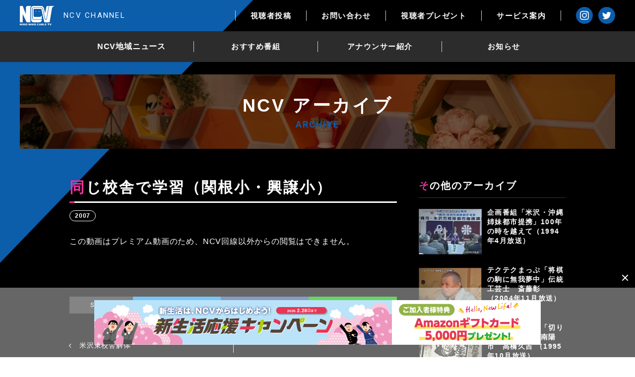

--- FILE ---
content_type: text/html; charset=UTF-8
request_url: https://ch-y.ncv.co.jp/archive/1626/
body_size: 12776
content:
<!DOCTYPE html>
<html lang="ja">
<head>
<meta charset="UTF-8">
<meta http-equiv="X-UA-Compatible" content="IE=edge">
<meta name='robots' content='index, follow, max-image-preview:large, max-snippet:-1, max-video-preview:-1' />

	<!-- This site is optimized with the Yoast SEO plugin v26.1.1 - https://yoast.com/wordpress/plugins/seo/ -->
	<title>同じ校舎で学習（関根小・興譲小） - NCVチャンネル ｜ ネットでニュースや地域情報｜ニューメディア米沢センター</title>
	<link rel="canonical" href="https://ch-y.ncv.co.jp/archive/1626/" />
	<meta property="og:locale" content="ja_JP" />
	<meta property="og:type" content="article" />
	<meta property="og:title" content="同じ校舎で学習（関根小・興譲小） - NCVチャンネル ｜ ネットでニュースや地域情報｜ニューメディア米沢センター" />
	<meta property="og:description" content="関根小校舎の耐震工事のため関根小の子供たちは興譲小の校舎に同居して学ぶことになりました。" />
	<meta property="og:url" content="https://ch-y.ncv.co.jp/archive/1626/" />
	<meta property="og:site_name" content="NCVチャンネル ｜ ネットでニュースや地域情報｜ニューメディア米沢センター" />
	<meta property="og:image" content="https://ch-y.ncv.co.jp/wp/wp-content/uploads/2021/04/ogp.jpg" />
	<meta property="og:image:width" content="1200" />
	<meta property="og:image:height" content="630" />
	<meta property="og:image:type" content="image/jpeg" />
	<meta name="twitter:card" content="summary_large_image" />
	<meta name="twitter:site" content="@ncv_yonezawa" />
	<script type="application/ld+json" class="yoast-schema-graph">{"@context":"https://schema.org","@graph":[{"@type":"WebPage","@id":"https://ch-y.ncv.co.jp/archive/1626/","url":"https://ch-y.ncv.co.jp/archive/1626/","name":"同じ校舎で学習（関根小・興譲小） - NCVチャンネル ｜ ネットでニュースや地域情報｜ニューメディア米沢センター","isPartOf":{"@id":"https://ch-y.ncv.co.jp/#website"},"datePublished":"2017-11-28T08:35:59+00:00","breadcrumb":{"@id":"https://ch-y.ncv.co.jp/archive/1626/#breadcrumb"},"inLanguage":"ja","potentialAction":[{"@type":"ReadAction","target":["https://ch-y.ncv.co.jp/archive/1626/"]}]},{"@type":"BreadcrumbList","@id":"https://ch-y.ncv.co.jp/archive/1626/#breadcrumb","itemListElement":[{"@type":"ListItem","position":1,"name":"ホーム","item":"https://ch-y.ncv.co.jp/"},{"@type":"ListItem","position":2,"name":"番組アーカイブ","item":"https://ch-y.ncv.co.jp/archive/"},{"@type":"ListItem","position":3,"name":"同じ校舎で学習（関根小・興譲小）"}]},{"@type":"WebSite","@id":"https://ch-y.ncv.co.jp/#website","url":"https://ch-y.ncv.co.jp/","name":"NCVチャンネル ｜ ネットでニュースや地域情報｜ニューメディア米沢センター","description":"NCVコミュニティチャンネル","publisher":{"@id":"https://ch-y.ncv.co.jp/#organization"},"potentialAction":[{"@type":"SearchAction","target":{"@type":"EntryPoint","urlTemplate":"https://ch-y.ncv.co.jp/?s={search_term_string}"},"query-input":{"@type":"PropertyValueSpecification","valueRequired":true,"valueName":"search_term_string"}}],"inLanguage":"ja"},{"@type":"Organization","@id":"https://ch-y.ncv.co.jp/#organization","name":"NCVチャンネル ｜ ネットでニュースや地域情報｜ニューメディア米沢センター","url":"https://ch-y.ncv.co.jp/","logo":{"@type":"ImageObject","inLanguage":"ja","@id":"https://ch-y.ncv.co.jp/#/schema/logo/image/","url":"https://ch-y.ncv.co.jp/wp/wp-content/uploads/2021/04/ogp.jpg","contentUrl":"https://ch-y.ncv.co.jp/wp/wp-content/uploads/2021/04/ogp.jpg","width":1200,"height":630,"caption":"NCVチャンネル ｜ ネットでニュースや地域情報｜ニューメディア米沢センター"},"image":{"@id":"https://ch-y.ncv.co.jp/#/schema/logo/image/"},"sameAs":["https://x.com/ncv_yonezawa","https://www.instagram.com/ncv_yonezawa/?hl=ja"]}]}</script>
	<!-- / Yoast SEO plugin. -->


<link rel="alternate" title="oEmbed (JSON)" type="application/json+oembed" href="https://ch-y.ncv.co.jp/wp-json/oembed/1.0/embed?url=https%3A%2F%2Fch-y.ncv.co.jp%2Farchive%2F1626%2F" />
<link rel="alternate" title="oEmbed (XML)" type="text/xml+oembed" href="https://ch-y.ncv.co.jp/wp-json/oembed/1.0/embed?url=https%3A%2F%2Fch-y.ncv.co.jp%2Farchive%2F1626%2F&#038;format=xml" />
<style id='wp-img-auto-sizes-contain-inline-css' type='text/css'>
img:is([sizes=auto i],[sizes^="auto," i]){contain-intrinsic-size:3000px 1500px}
/*# sourceURL=wp-img-auto-sizes-contain-inline-css */
</style>
<style id='wp-emoji-styles-inline-css' type='text/css'>

	img.wp-smiley, img.emoji {
		display: inline !important;
		border: none !important;
		box-shadow: none !important;
		height: 1em !important;
		width: 1em !important;
		margin: 0 0.07em !important;
		vertical-align: -0.1em !important;
		background: none !important;
		padding: 0 !important;
	}
/*# sourceURL=wp-emoji-styles-inline-css */
</style>
<style id='wp-block-library-inline-css' type='text/css'>
:root{--wp-block-synced-color:#7a00df;--wp-block-synced-color--rgb:122,0,223;--wp-bound-block-color:var(--wp-block-synced-color);--wp-editor-canvas-background:#ddd;--wp-admin-theme-color:#007cba;--wp-admin-theme-color--rgb:0,124,186;--wp-admin-theme-color-darker-10:#006ba1;--wp-admin-theme-color-darker-10--rgb:0,107,160.5;--wp-admin-theme-color-darker-20:#005a87;--wp-admin-theme-color-darker-20--rgb:0,90,135;--wp-admin-border-width-focus:2px}@media (min-resolution:192dpi){:root{--wp-admin-border-width-focus:1.5px}}.wp-element-button{cursor:pointer}:root .has-very-light-gray-background-color{background-color:#eee}:root .has-very-dark-gray-background-color{background-color:#313131}:root .has-very-light-gray-color{color:#eee}:root .has-very-dark-gray-color{color:#313131}:root .has-vivid-green-cyan-to-vivid-cyan-blue-gradient-background{background:linear-gradient(135deg,#00d084,#0693e3)}:root .has-purple-crush-gradient-background{background:linear-gradient(135deg,#34e2e4,#4721fb 50%,#ab1dfe)}:root .has-hazy-dawn-gradient-background{background:linear-gradient(135deg,#faaca8,#dad0ec)}:root .has-subdued-olive-gradient-background{background:linear-gradient(135deg,#fafae1,#67a671)}:root .has-atomic-cream-gradient-background{background:linear-gradient(135deg,#fdd79a,#004a59)}:root .has-nightshade-gradient-background{background:linear-gradient(135deg,#330968,#31cdcf)}:root .has-midnight-gradient-background{background:linear-gradient(135deg,#020381,#2874fc)}:root{--wp--preset--font-size--normal:16px;--wp--preset--font-size--huge:42px}.has-regular-font-size{font-size:1em}.has-larger-font-size{font-size:2.625em}.has-normal-font-size{font-size:var(--wp--preset--font-size--normal)}.has-huge-font-size{font-size:var(--wp--preset--font-size--huge)}:root .has-text-align-center{text-align:center}:root .has-text-align-left{text-align:left}:root .has-text-align-right{text-align:right}.has-fit-text{white-space:nowrap!important}#end-resizable-editor-section{display:none}.aligncenter{clear:both}.items-justified-left{justify-content:flex-start}.items-justified-center{justify-content:center}.items-justified-right{justify-content:flex-end}.items-justified-space-between{justify-content:space-between}.screen-reader-text{word-wrap:normal!important;border:0;clip-path:inset(50%);height:1px;margin:-1px;overflow:hidden;padding:0;position:absolute;width:1px}.screen-reader-text:focus{background-color:#ddd;clip-path:none;color:#444;display:block;font-size:1em;height:auto;left:5px;line-height:normal;padding:15px 23px 14px;text-decoration:none;top:5px;width:auto;z-index:100000}html :where(.has-border-color){border-style:solid}html :where([style*=border-top-color]){border-top-style:solid}html :where([style*=border-right-color]){border-right-style:solid}html :where([style*=border-bottom-color]){border-bottom-style:solid}html :where([style*=border-left-color]){border-left-style:solid}html :where([style*=border-width]){border-style:solid}html :where([style*=border-top-width]){border-top-style:solid}html :where([style*=border-right-width]){border-right-style:solid}html :where([style*=border-bottom-width]){border-bottom-style:solid}html :where([style*=border-left-width]){border-left-style:solid}html :where(img[class*=wp-image-]){height:auto;max-width:100%}:where(figure){margin:0 0 1em}html :where(.is-position-sticky){--wp-admin--admin-bar--position-offset:var(--wp-admin--admin-bar--height,0px)}@media screen and (max-width:600px){html :where(.is-position-sticky){--wp-admin--admin-bar--position-offset:0px}}

/*# sourceURL=wp-block-library-inline-css */
</style><style id='global-styles-inline-css' type='text/css'>
:root{--wp--preset--aspect-ratio--square: 1;--wp--preset--aspect-ratio--4-3: 4/3;--wp--preset--aspect-ratio--3-4: 3/4;--wp--preset--aspect-ratio--3-2: 3/2;--wp--preset--aspect-ratio--2-3: 2/3;--wp--preset--aspect-ratio--16-9: 16/9;--wp--preset--aspect-ratio--9-16: 9/16;--wp--preset--color--black: #000000;--wp--preset--color--cyan-bluish-gray: #abb8c3;--wp--preset--color--white: #ffffff;--wp--preset--color--pale-pink: #f78da7;--wp--preset--color--vivid-red: #cf2e2e;--wp--preset--color--luminous-vivid-orange: #ff6900;--wp--preset--color--luminous-vivid-amber: #fcb900;--wp--preset--color--light-green-cyan: #7bdcb5;--wp--preset--color--vivid-green-cyan: #00d084;--wp--preset--color--pale-cyan-blue: #8ed1fc;--wp--preset--color--vivid-cyan-blue: #0693e3;--wp--preset--color--vivid-purple: #9b51e0;--wp--preset--gradient--vivid-cyan-blue-to-vivid-purple: linear-gradient(135deg,rgb(6,147,227) 0%,rgb(155,81,224) 100%);--wp--preset--gradient--light-green-cyan-to-vivid-green-cyan: linear-gradient(135deg,rgb(122,220,180) 0%,rgb(0,208,130) 100%);--wp--preset--gradient--luminous-vivid-amber-to-luminous-vivid-orange: linear-gradient(135deg,rgb(252,185,0) 0%,rgb(255,105,0) 100%);--wp--preset--gradient--luminous-vivid-orange-to-vivid-red: linear-gradient(135deg,rgb(255,105,0) 0%,rgb(207,46,46) 100%);--wp--preset--gradient--very-light-gray-to-cyan-bluish-gray: linear-gradient(135deg,rgb(238,238,238) 0%,rgb(169,184,195) 100%);--wp--preset--gradient--cool-to-warm-spectrum: linear-gradient(135deg,rgb(74,234,220) 0%,rgb(151,120,209) 20%,rgb(207,42,186) 40%,rgb(238,44,130) 60%,rgb(251,105,98) 80%,rgb(254,248,76) 100%);--wp--preset--gradient--blush-light-purple: linear-gradient(135deg,rgb(255,206,236) 0%,rgb(152,150,240) 100%);--wp--preset--gradient--blush-bordeaux: linear-gradient(135deg,rgb(254,205,165) 0%,rgb(254,45,45) 50%,rgb(107,0,62) 100%);--wp--preset--gradient--luminous-dusk: linear-gradient(135deg,rgb(255,203,112) 0%,rgb(199,81,192) 50%,rgb(65,88,208) 100%);--wp--preset--gradient--pale-ocean: linear-gradient(135deg,rgb(255,245,203) 0%,rgb(182,227,212) 50%,rgb(51,167,181) 100%);--wp--preset--gradient--electric-grass: linear-gradient(135deg,rgb(202,248,128) 0%,rgb(113,206,126) 100%);--wp--preset--gradient--midnight: linear-gradient(135deg,rgb(2,3,129) 0%,rgb(40,116,252) 100%);--wp--preset--font-size--small: 13px;--wp--preset--font-size--medium: 20px;--wp--preset--font-size--large: 36px;--wp--preset--font-size--x-large: 42px;--wp--preset--spacing--20: 0.44rem;--wp--preset--spacing--30: 0.67rem;--wp--preset--spacing--40: 1rem;--wp--preset--spacing--50: 1.5rem;--wp--preset--spacing--60: 2.25rem;--wp--preset--spacing--70: 3.38rem;--wp--preset--spacing--80: 5.06rem;--wp--preset--shadow--natural: 6px 6px 9px rgba(0, 0, 0, 0.2);--wp--preset--shadow--deep: 12px 12px 50px rgba(0, 0, 0, 0.4);--wp--preset--shadow--sharp: 6px 6px 0px rgba(0, 0, 0, 0.2);--wp--preset--shadow--outlined: 6px 6px 0px -3px rgb(255, 255, 255), 6px 6px rgb(0, 0, 0);--wp--preset--shadow--crisp: 6px 6px 0px rgb(0, 0, 0);}:where(.is-layout-flex){gap: 0.5em;}:where(.is-layout-grid){gap: 0.5em;}body .is-layout-flex{display: flex;}.is-layout-flex{flex-wrap: wrap;align-items: center;}.is-layout-flex > :is(*, div){margin: 0;}body .is-layout-grid{display: grid;}.is-layout-grid > :is(*, div){margin: 0;}:where(.wp-block-columns.is-layout-flex){gap: 2em;}:where(.wp-block-columns.is-layout-grid){gap: 2em;}:where(.wp-block-post-template.is-layout-flex){gap: 1.25em;}:where(.wp-block-post-template.is-layout-grid){gap: 1.25em;}.has-black-color{color: var(--wp--preset--color--black) !important;}.has-cyan-bluish-gray-color{color: var(--wp--preset--color--cyan-bluish-gray) !important;}.has-white-color{color: var(--wp--preset--color--white) !important;}.has-pale-pink-color{color: var(--wp--preset--color--pale-pink) !important;}.has-vivid-red-color{color: var(--wp--preset--color--vivid-red) !important;}.has-luminous-vivid-orange-color{color: var(--wp--preset--color--luminous-vivid-orange) !important;}.has-luminous-vivid-amber-color{color: var(--wp--preset--color--luminous-vivid-amber) !important;}.has-light-green-cyan-color{color: var(--wp--preset--color--light-green-cyan) !important;}.has-vivid-green-cyan-color{color: var(--wp--preset--color--vivid-green-cyan) !important;}.has-pale-cyan-blue-color{color: var(--wp--preset--color--pale-cyan-blue) !important;}.has-vivid-cyan-blue-color{color: var(--wp--preset--color--vivid-cyan-blue) !important;}.has-vivid-purple-color{color: var(--wp--preset--color--vivid-purple) !important;}.has-black-background-color{background-color: var(--wp--preset--color--black) !important;}.has-cyan-bluish-gray-background-color{background-color: var(--wp--preset--color--cyan-bluish-gray) !important;}.has-white-background-color{background-color: var(--wp--preset--color--white) !important;}.has-pale-pink-background-color{background-color: var(--wp--preset--color--pale-pink) !important;}.has-vivid-red-background-color{background-color: var(--wp--preset--color--vivid-red) !important;}.has-luminous-vivid-orange-background-color{background-color: var(--wp--preset--color--luminous-vivid-orange) !important;}.has-luminous-vivid-amber-background-color{background-color: var(--wp--preset--color--luminous-vivid-amber) !important;}.has-light-green-cyan-background-color{background-color: var(--wp--preset--color--light-green-cyan) !important;}.has-vivid-green-cyan-background-color{background-color: var(--wp--preset--color--vivid-green-cyan) !important;}.has-pale-cyan-blue-background-color{background-color: var(--wp--preset--color--pale-cyan-blue) !important;}.has-vivid-cyan-blue-background-color{background-color: var(--wp--preset--color--vivid-cyan-blue) !important;}.has-vivid-purple-background-color{background-color: var(--wp--preset--color--vivid-purple) !important;}.has-black-border-color{border-color: var(--wp--preset--color--black) !important;}.has-cyan-bluish-gray-border-color{border-color: var(--wp--preset--color--cyan-bluish-gray) !important;}.has-white-border-color{border-color: var(--wp--preset--color--white) !important;}.has-pale-pink-border-color{border-color: var(--wp--preset--color--pale-pink) !important;}.has-vivid-red-border-color{border-color: var(--wp--preset--color--vivid-red) !important;}.has-luminous-vivid-orange-border-color{border-color: var(--wp--preset--color--luminous-vivid-orange) !important;}.has-luminous-vivid-amber-border-color{border-color: var(--wp--preset--color--luminous-vivid-amber) !important;}.has-light-green-cyan-border-color{border-color: var(--wp--preset--color--light-green-cyan) !important;}.has-vivid-green-cyan-border-color{border-color: var(--wp--preset--color--vivid-green-cyan) !important;}.has-pale-cyan-blue-border-color{border-color: var(--wp--preset--color--pale-cyan-blue) !important;}.has-vivid-cyan-blue-border-color{border-color: var(--wp--preset--color--vivid-cyan-blue) !important;}.has-vivid-purple-border-color{border-color: var(--wp--preset--color--vivid-purple) !important;}.has-vivid-cyan-blue-to-vivid-purple-gradient-background{background: var(--wp--preset--gradient--vivid-cyan-blue-to-vivid-purple) !important;}.has-light-green-cyan-to-vivid-green-cyan-gradient-background{background: var(--wp--preset--gradient--light-green-cyan-to-vivid-green-cyan) !important;}.has-luminous-vivid-amber-to-luminous-vivid-orange-gradient-background{background: var(--wp--preset--gradient--luminous-vivid-amber-to-luminous-vivid-orange) !important;}.has-luminous-vivid-orange-to-vivid-red-gradient-background{background: var(--wp--preset--gradient--luminous-vivid-orange-to-vivid-red) !important;}.has-very-light-gray-to-cyan-bluish-gray-gradient-background{background: var(--wp--preset--gradient--very-light-gray-to-cyan-bluish-gray) !important;}.has-cool-to-warm-spectrum-gradient-background{background: var(--wp--preset--gradient--cool-to-warm-spectrum) !important;}.has-blush-light-purple-gradient-background{background: var(--wp--preset--gradient--blush-light-purple) !important;}.has-blush-bordeaux-gradient-background{background: var(--wp--preset--gradient--blush-bordeaux) !important;}.has-luminous-dusk-gradient-background{background: var(--wp--preset--gradient--luminous-dusk) !important;}.has-pale-ocean-gradient-background{background: var(--wp--preset--gradient--pale-ocean) !important;}.has-electric-grass-gradient-background{background: var(--wp--preset--gradient--electric-grass) !important;}.has-midnight-gradient-background{background: var(--wp--preset--gradient--midnight) !important;}.has-small-font-size{font-size: var(--wp--preset--font-size--small) !important;}.has-medium-font-size{font-size: var(--wp--preset--font-size--medium) !important;}.has-large-font-size{font-size: var(--wp--preset--font-size--large) !important;}.has-x-large-font-size{font-size: var(--wp--preset--font-size--x-large) !important;}
/*# sourceURL=global-styles-inline-css */
</style>

<style id='classic-theme-styles-inline-css' type='text/css'>
.wp-block-button__link{background-color:#32373c;border-radius:9999px;box-shadow:none;color:#fff;font-size:1.125em;padding:calc(.667em + 2px) calc(1.333em + 2px);text-decoration:none}.wp-block-file__button{background:#32373c;color:#fff}.wp-block-accordion-heading{margin:0}.wp-block-accordion-heading__toggle{background-color:inherit!important;color:inherit!important}.wp-block-accordion-heading__toggle:not(:focus-visible){outline:none}.wp-block-accordion-heading__toggle:focus,.wp-block-accordion-heading__toggle:hover{background-color:inherit!important;border:none;box-shadow:none;color:inherit;padding:var(--wp--preset--spacing--20,1em) 0;text-decoration:none}.wp-block-accordion-heading__toggle:focus-visible{outline:auto;outline-offset:0}
/*# sourceURL=https://ch-y.ncv.co.jp/wp/wp-content/plugins/gutenberg/build/styles/block-library/classic.css */
</style>
<link rel='stylesheet' id='contact-form-7-css' href='https://ch-y.ncv.co.jp/wp/wp-content/plugins/contact-form-7/includes/css/styles.css?ver=6.1.2' type='text/css' media='all' />
<link rel='stylesheet' id='theme-normalize-css' href='https://ch-y.ncv.co.jp/wp/wp-content/themes/channel_ncv/assets/css/sanitize.css?ver=6.9' type='text/css' media='all' />
<link rel='stylesheet' id='theme-common-css' href='https://ch-y.ncv.co.jp/wp/wp-content/themes/channel_ncv/assets/css/common.css?ver=6.9' type='text/css' media='all' />
<link rel='stylesheet' id='theme-css' href='https://ch-y.ncv.co.jp/wp/wp-content/themes/channel_ncv/style.css?ver=6.9' type='text/css' media='all' />
<link rel='stylesheet' id='slick-css' href='https://ch-y.ncv.co.jp/wp/wp-content/themes/channel_ncv/assets/scripts/slick/slick.css?ver=6.9' type='text/css' media='all' />
<link rel='stylesheet' id='slick-theme-css' href='https://ch-y.ncv.co.jp/wp/wp-content/themes/channel_ncv/assets/scripts/slick/slick-theme.css?ver=6.9' type='text/css' media='all' />
<link rel='stylesheet' id='iziModal-css' href='https://ch-y.ncv.co.jp/wp/wp-content/themes/channel_ncv/assets/scripts/iziModal/iziModal.css?ver=6.9' type='text/css' media='all' />
<link rel='stylesheet' id='entry-style-css' href='https://ch-y.ncv.co.jp/wp/wp-content/themes/channel_ncv/assets/css/entry.css?ver=6.9' type='text/css' media='all' />
<script type="text/javascript" src="https://ch-y.ncv.co.jp/wp/wp-includes/js/jquery/jquery.min.js?ver=3.7.1" id="jquery-core-js"></script>
<script type="text/javascript" src="https://ch-y.ncv.co.jp/wp/wp-includes/js/jquery/jquery-migrate.min.js?ver=3.4.1" id="jquery-migrate-js"></script>
<link rel="https://api.w.org/" href="https://ch-y.ncv.co.jp/wp-json/" /><link rel="alternate" title="JSON" type="application/json" href="https://ch-y.ncv.co.jp/wp-json/wp/v2/archive/1626" /><link rel="EditURI" type="application/rsd+xml" title="RSD" href="https://ch-y.ncv.co.jp/wp/xmlrpc.php?rsd" />
<meta name="generator" content="WordPress 6.9" />
<link rel='shortlink' href='https://ch-y.ncv.co.jp/?p=1626' />
<link rel="icon" href="https://ch-y.ncv.co.jp/wp/wp-content/uploads/2021/04/cropped-favicon-32x32.png" sizes="32x32" />
<link rel="icon" href="https://ch-y.ncv.co.jp/wp/wp-content/uploads/2021/04/cropped-favicon-192x192.png" sizes="192x192" />
<link rel="apple-touch-icon" href="https://ch-y.ncv.co.jp/wp/wp-content/uploads/2021/04/cropped-favicon-180x180.png" />
<meta name="msapplication-TileImage" content="https://ch-y.ncv.co.jp/wp/wp-content/uploads/2021/04/cropped-favicon-270x270.png" />
<script>
(function($){
var pcView = 1000,
    spView = 480,
    useIPhone  = navigator.userAgent.indexOf('iPhone') > 0,
    useIPod    = navigator.userAgent.indexOf('iPod') > 0,
    useAndroid = navigator.userAgent.indexOf('Android') > 0,
    isMobile   = navigator.userAgent.indexOf('Mobile') > 0,
    view       = (useIPhone || useIPod || (useAndroid && isMobile)) ? spView : pcView;

$('meta[name="viewport"]').remove();
$('head')
  .prepend('<meta name="viewport" content="width=' + view + '">')
  .append('<style>@-ms-viewport { width: device-width; } /* windows pc (IE) - DO NOT FIX */@media screen and (max-width: ' + pcView + 'px) {@-ms-viewport { width: ' + pcView + 'px; } /* for windows tablet */}@media screen and (max-width: ' + spView + 'px) {@-ms-viewport { width: ' + pcView + 'px; } /* for windows phone */}</style>');
})(jQuery);
</script>
<link rel="preconnect" href="https://fonts.gstatic.com">
<link href="https://fonts.googleapis.com/css2?family=Roboto:ital,wght@0,400;0,500;0,700;1,400;1,500;1,700&display=swap" rel="stylesheet">
<!-- Google Tag Manager -->
<script>(function(w,d,s,l,i){w[l]=w[l]||[];w[l].push({'gtm.start':
new Date().getTime(),event:'gtm.js'});var f=d.getElementsByTagName(s)[0],
j=d.createElement(s),dl=l!='dataLayer'?'&l='+l:'';j.async=true;j.src=
'https://www.googletagmanager.com/gtm.js?id='+i+dl;f.parentNode.insertBefore(j,f);
})(window,document,'script','dataLayer','GTM-5WFGHJV');</script>
<!-- End Google Tag Manager -->
</head>

<body data-rsssl=1 class="wp-singular archive-template-default single single-archive postid-1626 wp-theme-channel_ncv">
<!-- Google Tag Manager (noscript) -->
<noscript><iframe src="https://www.googletagmanager.com/ns.html?id=GTM-5WFGHJV"
height="0" width="0" style="display:none;visibility:hidden"></iframe></noscript>
<!-- End Google Tag Manager (noscript) -->

<div id="wrapper">

<div id="sp-menu">
	<ul>
    <li id="menu-item-1061" class="menu-item menu-item-type-taxonomy menu-item-object-category menu-item-1061"><a href="https://ch-y.ncv.co.jp/news/">NCV地域ニュース</a></li>
<li id="menu-item-1062" class="menu-item menu-item-type-post_type_archive menu-item-object-recommend menu-item-1062"><a href="https://ch-y.ncv.co.jp/recommend/">おすすめ番組</a></li>
<li id="menu-item-1063" class="menu-item menu-item-type-post_type menu-item-object-page menu-item-1063"><a href="https://ch-y.ncv.co.jp/announcer/">アナウンサー紹介</a></li>
<li id="menu-item-1064" class="menu-item menu-item-type-post_type_archive menu-item-object-info menu-item-1064"><a href="https://ch-y.ncv.co.jp/info/">お知らせ</a></li>
<li id="menu-item-1065" class="menu-item menu-item-type-post_type menu-item-object-page menu-item-1065"><a href="https://ch-y.ncv.co.jp/form-post/">視聴者投稿</a></li>
<li id="menu-item-1066" class="menu-item menu-item-type-post_type menu-item-object-page menu-item-1066"><a href="https://ch-y.ncv.co.jp/form-present/">視聴者プレゼント</a></li>
<li id="menu-item-1067" class="menu-item menu-item-type-post_type menu-item-object-page menu-item-1067"><a href="https://ch-y.ncv.co.jp/form-contact/">お問い合わせ</a></li>
<li id="menu-item-1068" class="menu-item menu-item-type-custom menu-item-object-custom menu-item-1068"><a href="https://www.ncv.co.jp/">サービス案内</a></li>
	</ul>
</div>

<header id="header" class="h-fixed">
  <div id="h-inner-top" class="flex-between-sp">
    <div class="h-left flex-box-center">
      <div id="h-site-logo">
        <a class="flex-start-middle-sp" href="https://ch-y.ncv.co.jp/">
          <img src="https://ch-y.ncv.co.jp/wp/wp-content/themes/channel_ncv/assets/images/svg/logo_01.svg" alt="NCVチャンネル ｜ ネットでニュースや地域情報｜ニューメディア米沢センター">
          <span class="text roboto">NCV CHANNEL</span>
        </a>
      </div>
    </div>
    <div class="h-right flex-start-middle">
      <nav class="h-gnav-box pc-only">
        <ul id="menu-header-nav-top" class="flex-start"><li id="menu-item-1102" class="menu-item menu-item-type-post_type menu-item-object-page menu-item-1102"><a href="https://ch-y.ncv.co.jp/form-post/">視聴者投稿</a></li>
<li id="menu-item-1103" class="menu-item menu-item-type-post_type menu-item-object-page menu-item-1103"><a href="https://ch-y.ncv.co.jp/form-contact/">お問い合わせ</a></li>
<li id="menu-item-1101" class="menu-item menu-item-type-post_type menu-item-object-page menu-item-1101"><a href="https://ch-y.ncv.co.jp/form-present/">視聴者プレゼント</a></li>
<li id="menu-item-1104" class="menu-item menu-item-type-custom menu-item-object-custom menu-item-1104"><a href="https://www.ncv.co.jp/">サービス案内</a></li>
</ul>      </nav>
      <a class="h-service-link btn-type-a sp-only" href="https://www.ncv.co.jp/">サービス案内</a>
      <div class="sns-box floatlist pc-only">
        <a class="sns-btn img-box" href="https://www.instagram.com/ncv_yonezawa/?hl=ja">
          <img src="https://ch-y.ncv.co.jp/wp/wp-content/themes/channel_ncv/assets/images/svg/instagram_01.svg" loading="lazy" alt="instagram">
        </a>
        <a class="sns-btn img-box" href="https://twitter.com/ncv_yonezawa">
          <img src="https://ch-y.ncv.co.jp/wp/wp-content/themes/channel_ncv/assets/images/svg/twitter_01.svg" loading="lazy" alt="twitter">
        </a>
      </div>
      <div id="btn-hamburger">
        <span class="border"></span>
        <span class="border"></span>
        <span class="border"></span>
      </div>
    </div>
  </div>
  <div id="h-inner-bottom" class="pc-only">
    <div class="content-width">
      <nav>
        <ul id="menu-header-nav-bottom" class="flex-between"><li id="menu-item-978" class="menu-item menu-item-type-taxonomy menu-item-object-category menu-item-978"><a href="https://ch-y.ncv.co.jp/news/">NCV地域ニュース</a></li>
<li id="menu-item-1014" class="menu-item menu-item-type-post_type_archive menu-item-object-recommend menu-item-1014"><a href="https://ch-y.ncv.co.jp/recommend/">おすすめ番組</a></li>
<li id="menu-item-1040" class="menu-item menu-item-type-post_type menu-item-object-page menu-item-1040"><a href="https://ch-y.ncv.co.jp/announcer/">アナウンサー紹介</a></li>
<li id="menu-item-1015" class="menu-item menu-item-type-post_type_archive menu-item-object-info menu-item-1015"><a href="https://ch-y.ncv.co.jp/info/">お知らせ</a></li>
</ul>      </nav>
    </div>
  </div>
</header>

<main id="main" class="bg-black">



<div id="mv" class="triangle bg-black">
  <div id="mv-inner">
    <div class="text-box flex-box-center">
      <div id="page-ttl-box">
        <h1 id="page-ttl">NCV アーカイブ</h1>
        <p id="page-sub-ttl" class="roboto">ARCHIVE</p>
      </div>
    </div>
  </div>
</div>



<div id="entry-container" class="bg-black">
  <div class="entry-inner">
    <div class="content-width flex-between">

      <article id="entry-article">
                  
            <div id="entry-meta-box">
              <h1 class="entry-ttl ttl-type-sec">同じ校舎で学習（関根小・興譲小）</h1>
              <div class="post-cats flex-start-sp">
                                                                                          <a class="post-cat" href="https://ch-y.ncv.co.jp/archive_title/jyu_2007/" style="color:; border: solid 1px ;">
                      2007                    </a>
                                                </div>
            </div>

                        
						
													<p>この動画はプレミアム動画のため、NCV回線以外からの閲覧はできません。</p>
						
            <div id="entry-share-btn" class="table">
              <div class="share-head share-btn roboto cell">SHARE</div>
              <div class="share-twitter share-btn cell">
                <a href="javascript:window.open('http://twitter.com/share?text='+encodeURIComponent(document.title)+'&url='+encodeURIComponent(location.href),'sharewindow','width=550, height=450, personalbar=0, toolbar=0, scrollbars=1, resizable=!');">
                  <img src="https://ch-y.ncv.co.jp/wp/wp-content/themes/channel_ncv/assets/images/svg/twitter_icon_01.svg" alt="twitter">
                </a>
              </div>
              <div class="share-facebook share-btn cell">
                <a href="javascript:window.open('http://www.facebook.com/sharer.php?u='+encodeURIComponent(location.href),'sharewindow','width=550, height=450, personalbar=0, toolbar=0, scrollbars=1, resizable=!');">
                  <img src="https://ch-y.ncv.co.jp/wp/wp-content/themes/channel_ncv/assets/images/svg/facebook_icon_01.svg" alt="facebook">
                </a>
              </div>
              <div class="share-line share-btn cell">
                <a href="http://line.me/R/msg//text?ch-y.testworks.pw/">
                  <img src="https://ch-y.ncv.co.jp/wp/wp-content/themes/channel_ncv/assets/images/png/line_icon_01.png" alt="LINE">
                </a>
              </div>
            </div>

                  
                <div id="adjacent-news-box" class="flex-between">
          <div id="prev-news" class="adjacent-news">
                        <a href="https://ch-y.ncv.co.jp/archive/10209/" class="adjacent-news-inner flex-start-sp">
              <h2 class="ttl">
                米沢東校舎解体              </h2>
            </a>
                      </div>

          <div id="next-news" class="adjacent-news">
                      </div>
        </div>

      </article>
      <aside id="entry-sidebar">
      <div id="sidebar-news-box">
  <h2 class="sidebar-head ttl-type-a">その他のアーカイブ</h2>
  <ul id="sidebar-news-list">
                      <li class="sidebar-news-item sidebar-archive-item flex-start-sp">
          <div class="post-thumb img-box">
                        <a class="img-box" href="https://ch-y.ncv.co.jp/archive/9867/">
                              <img src="https://i.ytimg.com/vi/wBISxZXF6fs/hqdefault.jpg" width="308" height="231" />
                          </a>
          </div>
          <div class="post-info flex-between">
            <div class="post-ttl">
              <a href="https://ch-y.ncv.co.jp/archive/9867/">企画番組「米沢・沖縄姉妹都市提携」100年の時を越えて（1994年4月放送）</a>
            </div>
          </div>
        </li>
              <li class="sidebar-news-item sidebar-archive-item flex-start-sp">
          <div class="post-thumb img-box">
                        <a class="img-box" href="https://ch-y.ncv.co.jp/archive/9732/">
                              <img src="https://i.ytimg.com/vi/3U3j45zvs6s/hqdefault.jpg" width="308" height="231" />
                          </a>
          </div>
          <div class="post-info flex-between">
            <div class="post-ttl">
              <a href="https://ch-y.ncv.co.jp/archive/9732/">テクテクまっぷ「将棋の駒に無我夢中」伝統工芸士　斎藤彰 （2004年11月放送）</a>
            </div>
          </div>
        </li>
              <li class="sidebar-news-item sidebar-archive-item flex-start-sp">
          <div class="post-thumb img-box">
                        <a class="img-box" href="https://ch-y.ncv.co.jp/archive/10563/">
                              <img src="https://i.ytimg.com/vi/AQJIoKnkXu4/hqdefault.jpg" width="308" height="231" />
                          </a>
          </div>
          <div class="post-info flex-between">
            <div class="post-ttl">
              <a href="https://ch-y.ncv.co.jp/archive/10563/">おじゃまします「切り絵は真剣勝負」南陽市　高橋久吉 （1995年10月放送）</a>
            </div>
          </div>
        </li>
              <li class="sidebar-news-item sidebar-archive-item flex-start-sp">
          <div class="post-thumb img-box">
                        <a class="img-box" href="https://ch-y.ncv.co.jp/archive/6595/">
                              <img src="https://i.ytimg.com/vi/ajC7v-UJ9cE/hqdefault.jpg" width="308" height="231" />
                          </a>
          </div>
          <div class="post-info flex-between">
            <div class="post-ttl">
              <a href="https://ch-y.ncv.co.jp/archive/6595/">米沢市広報番組「師弟愛みごと花咲き姉妹都市」東海市（2000年11月放送）</a>
            </div>
          </div>
        </li>
              <li class="sidebar-news-item sidebar-archive-item flex-start-sp">
          <div class="post-thumb img-box">
                        <a class="img-box" href="https://ch-y.ncv.co.jp/archive/6376/">
                              <img src="https://i.ytimg.com/vi/W13R69pYJZ8/hqdefault.jpg" width="308" height="231" />
                          </a>
          </div>
          <div class="post-info flex-between">
            <div class="post-ttl">
              <a href="https://ch-y.ncv.co.jp/archive/6376/">おじゃまします「屋代村塾　大塚勝夫」（1997年11月放送）</a>
            </div>
          </div>
        </li>
            </ul>
</div>
  </aside>    </div>
  </div>
</div>


<section id="bnr-link-sec" class="section bg-white">
  <div class="sec-inner">
    <div class="content-width">
      <div class="content-box">
                          <ul class="bnr-list flex-center">
                                        <li class="bnr-list-item">
                <a href="https://ch-y.ncv.co.jp/archive/"><img class="ofi" src="https://ch-y.ncv.co.jp/wp/wp-content/uploads/2021/04/567bcfbefafeae8c77441f8e6e9f9bc8.png" alt="https://ch-y.ncv.co.jp/archive/"></a>
              </li>
                                        <li class="bnr-list-item">
                <a href="https://fm834.jp/"><img class="ofi" src="https://ch-y.ncv.co.jp/wp/wp-content/uploads/2021/04/okitamago.png" alt="https://fm834.jp/"></a>
              </li>
                                        <li class="bnr-list-item">
                <a href="https://www.ncv.co.jp/special/montelink/"><img class="ofi" src="https://ch-y.ncv.co.jp/wp/wp-content/uploads/2021/04/montelink.png" alt="https://www.ncv.co.jp/special/montelink/"></a>
              </li>
                      </ul>
              </div>
    </div>
  </div>
</section>

<section id="contact-link-sec" class="section triangle bg-black">
  <div class="sec-inner">
    <div class="content-width">
      <div class="sec-ttl-box">
        <h2 class="sec-ttl ttl-type-sec">NCVでは、視聴者さまからの情報を募集しています！</h2>
      </div>
      <div class="content-box">
        <div class="text">
NCVでは、「もっと身近に」「より新鮮な情報」をお届けすることをモットーに、皆様からの身近な情報、スクープ動画、イベントの情報などたくさんの情報をお待ちしております。<br>
ご自宅のペットやめずらしい野菜など、なんでも結構です。どしどしお送りください。
        </div>
        <div class="btn-box flex-start">
          <a href="https://ch-y.ncv.co.jp/form-post/" class="btn btn-type-a btn-size-m">投稿フォームはこちら</a>
          <a href="https://ch-y.ncv.co.jp/form-contact/" class="btn btn-type-a btn-size-m">お問い合わせはこちら</a>
        </div>
      </div>
    </div>
  </div>
</section>

<section id="center-link-sec" class="section bg-white">
  <div class="sec-inner">
    <div class="content-width">
      <div class="content-box">
        <a class="center-link" href="https://www.ncv.co.jp/yonezawa/">
          <img src="https://ch-y.ncv.co.jp/wp/wp-content/themes/channel_ncv/assets/images/png/bnr_01.png" alt="米沢センター公式ページはこちら">
        </a>
      </div>
    </div>
  </div>
</section>

</main>

<footer id="footer">
  <div id="to-top" class="pc-only">
    <a href="#" class="smooth-scroll roboto"><span>PAGE<br>TOP</span></a>
  </div>
  <div id="footer-nav-area" class="pc-only">
    <div class="footer-nav-inner">
      <div class="content-width">
        <ul id="menu-footer-top-nav" class="flex-between"><li id="menu-item-1017" class="menu-item menu-item-type-taxonomy menu-item-object-category menu-item-1017"><a href="https://ch-y.ncv.co.jp/news/">NCV地域ニュース</a></li>
<li id="menu-item-1016" class="menu-item menu-item-type-post_type_archive menu-item-object-recommend menu-item-1016"><a href="https://ch-y.ncv.co.jp/recommend/">おすすめ番組</a></li>
<li id="menu-item-1039" class="menu-item menu-item-type-post_type menu-item-object-page menu-item-1039"><a href="https://ch-y.ncv.co.jp/announcer/">アナウンサー紹介</a></li>
<li id="menu-item-1018" class="menu-item menu-item-type-post_type_archive menu-item-object-info menu-item-1018"><a href="https://ch-y.ncv.co.jp/info/">お知らせ</a></li>
</ul>      </div>
    </div>
  </div>
  <div id="footer-content">
    <div class="content-width flex-between-sp">
      <div class="company-area">
        <h2 class="logo-box">
          <a href="https://ch-y.ncv.co.jp/">
            <img src="https://ch-y.ncv.co.jp/wp/wp-content/themes/channel_ncv/assets/images/svg/logo_w_01.svg" alt="NCV ニコニコケーブルテレビ">
          </a>
        </h2>
        <div class="sns-box flex-center-sp">
          <a class="sns-btn" href="https://www.instagram.com/ncv_yonezawa/?hl=ja"><img src="https://ch-y.ncv.co.jp/wp/wp-content/themes/channel_ncv/assets/images/svg/instagram_w_01.svg" alt="instagram"></a>
          <a class="sns-btn" href="https://twitter.com/ncv_yonezawa"><img src="https://ch-y.ncv.co.jp/wp/wp-content/themes/channel_ncv/assets/images/svg/twitter_w_01.svg" alt="twitter"></a>
        </div>
        <div class="menu-item pc-only">
          <a href="https://www.ncv.co.jp/yonezawa/">NCV米沢センター</a>
        </div>
      </div>
      <div class="cat-area">
                        <div class="post-cat-box">
          <h3 class="post-cat-ttl">NCV地域ニュース</h3>
          <div class="post-cats flex-start-sp">
                                        <a
                class="post-cat"
                href="https://ch-y.ncv.co.jp/news/%e7%b1%b3%e6%b2%a2%e5%b8%82/"
                style="color:#00f7e6; border: solid 1px #00f7e6;"
              >
                米沢市              </a>
                                        <a
                class="post-cat"
                href="https://ch-y.ncv.co.jp/news/%e5%8d%97%e9%99%bd%e5%b8%82-news/"
                style="color:#dd9933; border: solid 1px #dd9933;"
              >
                南陽市              </a>
                                        <a
                class="post-cat"
                href="https://ch-y.ncv.co.jp/news/%e5%8d%97%e9%99%bd%e5%b8%82/"
                style="color:#15a801; border: solid 1px #15a801;"
              >
                高畠町              </a>
                                        <a
                class="post-cat"
                href="https://ch-y.ncv.co.jp/news/%e5%b7%9d%e8%a5%bf%e7%94%ba/"
                style="color:#d326e2; border: solid 1px #d326e2;"
              >
                川西町              </a>
                                        <a
                class="post-cat"
                href="https://ch-y.ncv.co.jp/news/%e5%ad%a3%e7%af%80-news/"
                style="color:#2c90e8; border: solid 1px #2c90e8;"
              >
                季節              </a>
                                        <a
                class="post-cat"
                href="https://ch-y.ncv.co.jp/news/%e6%96%87%e5%8c%96/"
                style="color:#f27618; border: solid 1px #f27618;"
              >
                文化              </a>
                                        <a
                class="post-cat"
                href="https://ch-y.ncv.co.jp/news/school/"
                style="color:#47e581; border: solid 1px #47e581;"
              >
                学校              </a>
                                        <a
                class="post-cat"
                href="https://ch-y.ncv.co.jp/news/ceremony/"
                style="color:#a746ce; border: solid 1px #a746ce;"
              >
                式典              </a>
                                        <a
                class="post-cat"
                href="https://ch-y.ncv.co.jp/news/administration/"
                style="color:#ffffff; border: solid 1px #ffffff;"
              >
                行政              </a>
                                        <a
                class="post-cat"
                href="https://ch-y.ncv.co.jp/news/community-channel-news/"
                style="color:#ee76f2; border: solid 1px #ee76f2;"
              >
                動画              </a>
                                        <a
                class="post-cat"
                href="https://ch-y.ncv.co.jp/news/event/"
                style="color:#b0d81e; border: solid 1px #b0d81e;"
              >
                イベント              </a>
                                        <a
                class="post-cat"
                href="https://ch-y.ncv.co.jp/news/sports/"
                style="color:#eeee22; border: solid 1px #eeee22;"
              >
                スポーツ              </a>
                                        <a
                class="post-cat"
                href="https://ch-y.ncv.co.jp/news/emergency/"
                style="color:#dd3333; border: solid 1px #dd3333;"
              >
                緊急速報              </a>
                                        <a
                class="post-cat"
                href="https://ch-y.ncv.co.jp/news/local/"
                style="color:#27e206; border: solid 1px #27e206;"
              >
                地域情報              </a>
                      </div>
        </div>
                      </div>
      <div class="menu-area">
        <ul id="menu-footer-nav-pc" class="footer-nav pc-only"><li id="menu-item-1118" class="menu-item menu-item-type-post_type menu-item-object-page menu-item-1118"><a href="https://ch-y.ncv.co.jp/cm/">CM広告案内</a></li>
<li id="menu-item-1105" class="menu-item menu-item-type-custom menu-item-object-custom menu-item-1105"><a href="https://www.ncv.co.jp/state/area/yonezawa/">メンテナンス・障害情報</a></li>
<li id="menu-item-10568" class="menu-item menu-item-type-post_type_archive menu-item-object-archive menu-item-10568"><a href="https://ch-y.ncv.co.jp/archive/">NCVアーカイブ</a></li>
<li id="menu-item-1106" class="menu-item menu-item-type-post_type menu-item-object-page menu-item-1106"><a href="https://ch-y.ncv.co.jp/form-contact/">お問い合わせ</a></li>
<li id="menu-item-1109" class="menu-item menu-item-type-post_type menu-item-object-page menu-item-1109"><a href="https://ch-y.ncv.co.jp/form-post/">視聴者投稿</a></li>
<li id="menu-item-1110" class="menu-item menu-item-type-post_type menu-item-object-page menu-item-1110"><a href="https://ch-y.ncv.co.jp/form-present/">プレゼント応募</a></li>
</ul>        <ul id="menu-footer-nav-sp" class="footer-nav sp-only"><li id="menu-item-1119" class="menu-item menu-item-type-post_type menu-item-object-page menu-item-1119"><a href="https://ch-y.ncv.co.jp/cm/">CM広告案内</a></li>
<li id="menu-item-1114" class="menu-item menu-item-type-custom menu-item-object-custom menu-item-1114"><a href="https://www.ncv.co.jp/state/area/yonezawa/">メンテナンス・障害情報</a></li>
<li id="menu-item-10567" class="menu-item menu-item-type-post_type_archive menu-item-object-archive menu-item-10567"><a href="https://ch-y.ncv.co.jp/archive/">NCVアーカイブ</a></li>
<li id="menu-item-1113" class="menu-item menu-item-type-post_type menu-item-object-page menu-item-1113"><a href="https://ch-y.ncv.co.jp/form-contact/">お問い合わせ</a></li>
<li id="menu-item-1112" class="menu-item menu-item-type-post_type menu-item-object-page menu-item-1112"><a href="https://ch-y.ncv.co.jp/form-post/">視聴者投稿</a></li>
<li id="menu-item-1111" class="menu-item menu-item-type-post_type menu-item-object-page menu-item-1111"><a href="https://ch-y.ncv.co.jp/form-present/">プレゼント応募</a></li>
<li id="menu-item-1115" class="menu-item menu-item-type-custom menu-item-object-custom menu-item-1115"><a href="https://www.ncv.co.jp/yonezawa/">NCV米沢センター</a></li>
</ul>      </div>
    </div>
  </div>
    <div id="copyright" class="bg-black">
    <div class="content-width flex-between-middle">
      <div class="menu-item-box flex-start-middle-sp">
        <div class="menu-item">
          <a href="https://ch-y.ncv.co.jp/privacy-policy/">
            プライバシーポリシー
          </a>
        </div>
                      </div>
      <p class="text">&copy; 株式会社ニューメディア All rights reserved.</p>
    </div>
  </div>
</footer>

<div class="campaign-banner-base">
	<div id="campaign-banner-close"></div>
	<div class="campaign-banner-image img-box">
		<a class="anchor" href="https://www.ncv.co.jp/special/new_life_2026/"><img src="https://ch-y.ncv.co.jp/wp/wp-content/uploads/2025/12/d13b064760dfe356a2d97ce4936825a2.png" alt=""></a>
	</div>
</div>
<script>
jQuery(function($){
	$('#campaign-banner-close').on('click', function(){
		$('.campaign-banner-base').addClass('disabled');
	});
});
</script>


</div>
<script type="speculationrules">
{"prefetch":[{"source":"document","where":{"and":[{"href_matches":"/*"},{"not":{"href_matches":["/wp/wp-*.php","/wp/wp-admin/*","/wp/wp-content/uploads/*","/wp/wp-content/*","/wp/wp-content/plugins/*","/wp/wp-content/themes/channel_ncv/*","/*\\?(.+)"]}},{"not":{"selector_matches":"a[rel~=\"nofollow\"]"}},{"not":{"selector_matches":".no-prefetch, .no-prefetch a"}}]},"eagerness":"conservative"}]}
</script>
<script type="text/javascript" src="https://ch-y.ncv.co.jp/wp/wp-content/plugins/gutenberg/build/scripts/hooks/index.min.js?ver=1765975716208" id="wp-hooks-js"></script>
<script type="text/javascript" src="https://ch-y.ncv.co.jp/wp/wp-content/plugins/gutenberg/build/scripts/i18n/index.min.js?ver=1765975718652" id="wp-i18n-js"></script>
<script type="text/javascript" id="wp-i18n-js-after">
/* <![CDATA[ */
wp.i18n.setLocaleData( { 'text direction\u0004ltr': [ 'ltr' ] } );
//# sourceURL=wp-i18n-js-after
/* ]]> */
</script>
<script type="text/javascript" src="https://ch-y.ncv.co.jp/wp/wp-content/plugins/contact-form-7/includes/swv/js/index.js?ver=6.1.2" id="swv-js"></script>
<script type="text/javascript" id="contact-form-7-js-translations">
/* <![CDATA[ */
( function( domain, translations ) {
	var localeData = translations.locale_data[ domain ] || translations.locale_data.messages;
	localeData[""].domain = domain;
	wp.i18n.setLocaleData( localeData, domain );
} )( "contact-form-7", {"translation-revision-date":"2025-09-30 07:44:19+0000","generator":"GlotPress\/4.0.1","domain":"messages","locale_data":{"messages":{"":{"domain":"messages","plural-forms":"nplurals=1; plural=0;","lang":"ja_JP"},"This contact form is placed in the wrong place.":["\u3053\u306e\u30b3\u30f3\u30bf\u30af\u30c8\u30d5\u30a9\u30fc\u30e0\u306f\u9593\u9055\u3063\u305f\u4f4d\u7f6e\u306b\u7f6e\u304b\u308c\u3066\u3044\u307e\u3059\u3002"],"Error:":["\u30a8\u30e9\u30fc:"]}},"comment":{"reference":"includes\/js\/index.js"}} );
//# sourceURL=contact-form-7-js-translations
/* ]]> */
</script>
<script type="text/javascript" id="contact-form-7-js-before">
/* <![CDATA[ */
var wpcf7 = {
    "api": {
        "root": "https:\/\/ch-y.ncv.co.jp\/wp-json\/",
        "namespace": "contact-form-7\/v1"
    }
};
//# sourceURL=contact-form-7-js-before
/* ]]> */
</script>
<script type="text/javascript" src="https://ch-y.ncv.co.jp/wp/wp-content/plugins/contact-form-7/includes/js/index.js?ver=6.1.2" id="contact-form-7-js"></script>
<script type="text/javascript" src="https://ch-y.ncv.co.jp/wp/wp-content/themes/channel_ncv/assets/scripts/jquery.matchHeight-min.js?ver=6.9" id="jquery.matchHeight-min.js-js"></script>
<script type="text/javascript" src="https://ch-y.ncv.co.jp/wp/wp-content/themes/channel_ncv/assets/scripts/ofi.min.js?ver=6.9" id="ofi.min.js-js"></script>
<script type="text/javascript" src="https://ch-y.ncv.co.jp/wp/wp-content/themes/channel_ncv/assets/scripts/slick/slick.js?ver=6.9" id="slick.js-js"></script>
<script type="text/javascript" src="https://ch-y.ncv.co.jp/wp/wp-content/themes/channel_ncv/assets/scripts/iziModal/iziModal.min.js?ver=6.9" id="iziModal.js-js"></script>
<script type="text/javascript" src="https://ch-y.ncv.co.jp/wp/wp-content/themes/channel_ncv/assets/scripts/myscripts.js?ver=6.9" id="myscripts.js-js"></script>
<script id="wp-emoji-settings" type="application/json">
{"baseUrl":"https://s.w.org/images/core/emoji/17.0.2/72x72/","ext":".png","svgUrl":"https://s.w.org/images/core/emoji/17.0.2/svg/","svgExt":".svg","source":{"concatemoji":"https://ch-y.ncv.co.jp/wp/wp-includes/js/wp-emoji-release.min.js?ver=6.9"}}
</script>
<script type="module">
/* <![CDATA[ */
/*! This file is auto-generated */
const a=JSON.parse(document.getElementById("wp-emoji-settings").textContent),o=(window._wpemojiSettings=a,"wpEmojiSettingsSupports"),s=["flag","emoji"];function i(e){try{var t={supportTests:e,timestamp:(new Date).valueOf()};sessionStorage.setItem(o,JSON.stringify(t))}catch(e){}}function c(e,t,n){e.clearRect(0,0,e.canvas.width,e.canvas.height),e.fillText(t,0,0);t=new Uint32Array(e.getImageData(0,0,e.canvas.width,e.canvas.height).data);e.clearRect(0,0,e.canvas.width,e.canvas.height),e.fillText(n,0,0);const a=new Uint32Array(e.getImageData(0,0,e.canvas.width,e.canvas.height).data);return t.every((e,t)=>e===a[t])}function p(e,t){e.clearRect(0,0,e.canvas.width,e.canvas.height),e.fillText(t,0,0);var n=e.getImageData(16,16,1,1);for(let e=0;e<n.data.length;e++)if(0!==n.data[e])return!1;return!0}function u(e,t,n,a){switch(t){case"flag":return n(e,"\ud83c\udff3\ufe0f\u200d\u26a7\ufe0f","\ud83c\udff3\ufe0f\u200b\u26a7\ufe0f")?!1:!n(e,"\ud83c\udde8\ud83c\uddf6","\ud83c\udde8\u200b\ud83c\uddf6")&&!n(e,"\ud83c\udff4\udb40\udc67\udb40\udc62\udb40\udc65\udb40\udc6e\udb40\udc67\udb40\udc7f","\ud83c\udff4\u200b\udb40\udc67\u200b\udb40\udc62\u200b\udb40\udc65\u200b\udb40\udc6e\u200b\udb40\udc67\u200b\udb40\udc7f");case"emoji":return!a(e,"\ud83e\u1fac8")}return!1}function f(e,t,n,a){let r;const o=(r="undefined"!=typeof WorkerGlobalScope&&self instanceof WorkerGlobalScope?new OffscreenCanvas(300,150):document.createElement("canvas")).getContext("2d",{willReadFrequently:!0}),s=(o.textBaseline="top",o.font="600 32px Arial",{});return e.forEach(e=>{s[e]=t(o,e,n,a)}),s}function r(e){var t=document.createElement("script");t.src=e,t.defer=!0,document.head.appendChild(t)}a.supports={everything:!0,everythingExceptFlag:!0},new Promise(t=>{let n=function(){try{var e=JSON.parse(sessionStorage.getItem(o));if("object"==typeof e&&"number"==typeof e.timestamp&&(new Date).valueOf()<e.timestamp+604800&&"object"==typeof e.supportTests)return e.supportTests}catch(e){}return null}();if(!n){if("undefined"!=typeof Worker&&"undefined"!=typeof OffscreenCanvas&&"undefined"!=typeof URL&&URL.createObjectURL&&"undefined"!=typeof Blob)try{var e="postMessage("+f.toString()+"("+[JSON.stringify(s),u.toString(),c.toString(),p.toString()].join(",")+"));",a=new Blob([e],{type:"text/javascript"});const r=new Worker(URL.createObjectURL(a),{name:"wpTestEmojiSupports"});return void(r.onmessage=e=>{i(n=e.data),r.terminate(),t(n)})}catch(e){}i(n=f(s,u,c,p))}t(n)}).then(e=>{for(const n in e)a.supports[n]=e[n],a.supports.everything=a.supports.everything&&a.supports[n],"flag"!==n&&(a.supports.everythingExceptFlag=a.supports.everythingExceptFlag&&a.supports[n]);var t;a.supports.everythingExceptFlag=a.supports.everythingExceptFlag&&!a.supports.flag,a.supports.everything||((t=a.source||{}).concatemoji?r(t.concatemoji):t.wpemoji&&t.twemoji&&(r(t.twemoji),r(t.wpemoji)))});
//# sourceURL=https://ch-y.ncv.co.jp/wp/wp-includes/js/wp-emoji-loader.min.js
/* ]]> */
</script>
</body>
</html>

--- FILE ---
content_type: text/css
request_url: https://ch-y.ncv.co.jp/wp/wp-content/themes/channel_ncv/style.css?ver=6.9
body_size: 9066
content:
@charset "UTF-8";

/*
Theme Name: NCVチャンネル
Author: NCVチャンネル
Version: 2021.07.01
*/
.bg-black {
	background-color: #000;
	color: #fff;
}

.bg-grey {
	background-color: #2C2C2C;
	color: #fff;
}

.bg-white {
	background-color: #fff;
	color: #000;
}

.mask-black {
	position: relative;
}

.mask-black::before {
	content: '';
	background-color: rgba(255, 255, 255, 0.8);
	position: absolute;
	top: 0;
	left: 0;
	bottom: 0;
	right: 0;
}

.pink {
	color: #ed329d;
}

.triangle {
	position: relative;
}

.triangle::before {
	content: '';
	position: absolute;
	top: 0;
	left: 0;
	width: 0;
	height: 0;
	border-style: solid;
	border-width: 334px 320px 0 0;
	border-color: #0c5daa transparent transparent transparent;
}

.roboto {
	font-family: 'Roboto', sans-serif;
}

.sec-ttl-en {
	position: relative;
}

.sec-ttl-en::before {
	font-size: 8.6rem;
	font-family: 'Roboto', sans-serif;
	font-weight: 700;
	letter-spacing: 0.1em;
	color: #F7F7F8;
	opacity: 0.28;
	position: absolute;
	top: -67px;
}

.slick-slider .slick-prev,
.slick-slider .slick-next {
	width: 40px;
	height: 40px;
}

.slick-slider .slick-prev {
	background: url(./assets/images/svg/arrow_pink_left.svg) no-repeat;
	left: -45px;
}

.slick-slider .slick-next {
	background: url(./assets/images/svg/arrow_pink_right.svg) no-repeat;
	right: -45px;
}

@media screen and (max-width: 768px) {
	.sec-ttl-en::before {
		font-size: 6.0rem;
		top: -50px;
	}

	.slick-slider .slick-prev {
		left: 0px;
	}

	.slick-slider .slick-next {
		right: 0px;
	}
}

/* ============================
	common
============================ */
* {
	max-height: 9999999px;
}

html {
	font-size: 62.5%;
}

body {
	font-size: 1.6rem;
	font-weight: 400;
	line-height: 1.4;
	letter-spacing: 0.05em;
	font-family: "游ゴシック体", YuGothic, "游ゴシック Medium", "Yu Gothic Medium", "游ゴシック", "Yu Gothic", sans-serif;
	color: #000;
}

h1,
h2,
h3,
h4,
h5,
h6 {
	margin: 0;
	padding: 0;
}

ul,
ol,
li {
	margin: 0;
	padding: 0;
	list-style: none;
}

p {
	margin: 0;
}

p+p {
	margin-top: 1em;
}

img,
iframe {
	max-width: 100%;
}

.img-box {
	font-size: 0;
	line-height: 1;
	text-align: center;
}

a {
	color: inherit;
	transition: opacity ease .5s;
	-webkit-transition: opacity ease .5s;
	-moz-transition: opacity ease .5s;
	-ms-transition: opacity ease .5s;
	-o-transition: opacity ease .5s;
}

a:focus {
	outline: none;
}

a:active,
a:hover {
	text-decoration: none;
	cursor: pointer;
	opacity: 0.7;
}

a.underline {
	text-decoration: underline;
}

a.img-box {
	max-width: 100%;
	display: inline-block;
	vertical-align: top;
	transition: opacity ease .5s;
	-webkit-transition: opacity ease .5s;
	-moz-transition: opacity ease .5s;
	-ms-transition: opacity ease .5s;
	-o-transition: opacity ease .5s;
}

a.tel {
	opacity: 1;
}

@media screen and (max-width: 767px) {
	a.tel a.tel {
		pointer-events: none;
	}
}

.post-thumb a.img-box {
	overflow: hidden;
	width: 100%;
}

.post-thumb a.img-box img {
	-webkit-transition: -webkit-transform 0.2s linear;
	transition: -webkit-transform 0.2s linear;
	transition: transform 0.2s linear;
	transition: transform 0.2s linear, -webkit-transform 0.2s linear;
}

.post-thumb a.img-box:hover img {
	-webkit-transform: scale(1.2);
	transform: scale(1.2);
	-webkit-transition: -webkit-transform 0.2s linear;
	transition: -webkit-transform 0.2s linear;
	transition: transform 0.2s linear;
	transition: transform 0.2s linear, -webkit-transform 0.2s linear;
}

/* ============================
	common
============================ */
#wrapper {
	min-width: 1060px;
	overflow: hidden;
}

.ofi {
	-o-object-fit: cover;
	object-fit: cover;
	font-family: 'object-fit: cover;';
}

#error-404 .content-inner p {
	text-align: center;
}

.content-width {
	position: relative;
	width: 1040px;
	padding: 0 20px;
	margin: 0 auto;
}

.sec-ttl-box {
	margin-bottom: 30px;
}

.sec-ttl-box-center {
	margin-bottom: 30px;
	text-align: center;
}

.sec-ttl {
	position: relative;
	margin: 0;
}

.sec-sub-ttl {
	font-size: 2.0rem;
	color: #f2f2f2;
	font-family: 'Rubik', sans-serif;
}

#page-ttl-box {
	text-align: center;
}

.content-box {
	width: 100%;
}

.leading-text {
	text-align: center;
}

.page-inner {
	padding: 0px 0;
}

.archive-inner {
	padding-top: 0px;
}

.sec-inner {
	padding: 60px 0;
}

.text p {
	font-size: 1.6rem;
	line-height: 1.7;
}

@media screen and (max-width: 1000px) {
	#h-inner {
		padding: 0 0 0 20px;
	}

	.mainvisual {
		margin: 60px 0 0;
	}
}

@media screen and (min-width: 768px) {
	.sp-only {
		display: none !important;
	}
}

@media screen and (max-width: 767px) {
	.pc-only {
		display: none !important;
	}

	#wrapper {
		min-width: 0;
		width: 480px;
		margin: 0 auto;
		-webkit-box-shadow: 0 0 10px rgba(30, 30, 30, 0.3);
		box-shadow: 0 0 10px rgba(30, 30, 30, 0.3);
	}

	#sp-menu {
		left: 0;
		right: 0;
		width: 480px;
		margin: 0 auto;
	}

	.content-width {
		position: relative;
		width: 100%;
		padding: 0 20px;
		margin: 0 auto;
	}

	.sec-inner {
		padding: 60px 0;
	}
}

/* ============================
	header
============================ */
#header {
	color: #fff;
	-webkit-transition: all .3s ease;
	transition: all .3s ease;
	min-width: 1080px;
}

#header.h-fixed {
	position: fixed;
	top: 0;
	left: 0;
	width: 100%;
	z-index: 300;
}

#header.is-changed {
	background: #000;
	-webkit-transition: all .3s ease;
	transition: all .3s ease;
}

#h-inner-top {
	width: 100%;
	padding: 12px 40px;
}

#h-inner-top #h-site-logo img {
	width: 70px;
}

#h-inner-top #h-site-logo .text {
	font-size: 1.5rem;
	letter-spacing: 0.15em;
	margin-left: 18px;
}

#h-inner-top #menu-header-nav-top>.menu-item {
	padding: 0px 30px;
	border-left: 1px solid #D6D6D6;
	font-size: 1.5rem;
	font-weight: 600;
	letter-spacing: 0.1em;
}

#h-inner-top #menu-header-nav-top>.menu-item:last-child {
	border-right: solid 1px #D6D6D6;
}

#h-inner-top .sns-box {
	margin-left: 30px;
}

#h-inner-top .sns-box .sns-btn+.sns-btn {
	margin-left: 10px;
}

#h-inner-bottom {
	background-color: #2C2C2C;
	padding: 20px 0;
}

#h-inner-bottom .content-width {
	max-width: 1040px;
	width: 100%;
}

#h-inner-bottom #menu-header-nav-bottom>.menu-item {
	width: 25%;
	text-align: center;
	font-weight: 700;
}

#h-inner-bottom #menu-header-nav-bottom>.menu-item+.menu-item {
	border-left: 1px solid #D6D6D6;
	font-size: 1.5rem;
	letter-spacing: 0.1em;
}

@media screen and (max-width: 790px) {
	#h-inner-top {
		padding: 12px 20px;
	}
}

@media screen and (max-width: 768px) {
	#h-inner-top {
		padding: 12px 20px;
	}
}

@media screen and (max-width: 767px) {
	#header {
		max-width: 480px;
		min-width: 480px;
		margin: auto;
	}

	#header.h-fixed {
		width: 480px;
		margin: 0 auto;
		right: 0;
	}
}

/* ============================
	sp-menu
============================ */
#sp-menu {
	-webkit-box-sizing: border-box;
	box-sizing: border-box;
	position: fixed;
	-webkit-transition: all .35s ease;
	transition: all .35s ease;
	left: 0;
	background-color: #000;
	width: 100%;
	padding: 60px 20px 40px;
	pointer-events: none;
	height: 100%;
	transform: translateX(-100%);
}

#sp-menu.opening {
	transition: all .35s ease;
	pointer-events: auto;
	z-index: 200;
	transform: translateX(0);
}

#sp-menu .menu-item a {
	position: relative;
	-webkit-box-sizing: border-box;
	box-sizing: border-box;
	border-bottom: 1px solid #fff;
	display: block;
	line-height: 1;
	font-size: 1.8rem;
	font-weight: 700;
	width: 100%;
	padding: 20px 0;
	color: #fff;
}

#sp-menu .menu-item:not(.menu-item-has-children) a::before {
	content: "";
	display: block;
	position: absolute;
	-webkit-transform: rotate(45deg);
	transform: rotate(45deg);
	border-top: 1px solid #fff;
	border-right: 1px solid #fff;
	top: 25px;
	right: 20px;
	width: 8px;
	height: 8px;
	line-height: 1.2;
	color: #fff;
}

#sp-menu .menu-item-has-children {
	position: relative;
}

#sp-menu .btn-open {
	position: absolute;
	border-left: 2px solid #999;
	top: 0;
	right: 0;
	height: 60px;
	width: 60px;
	z-index: 1;
	cursor: pointer;
}

#sp-menu .btn-open::before {
	content: "";
	display: block;
	position: absolute;
	top: calc(50% - 1px);
	left: calc(50% - 8px);
	background-color: #111;
	width: 16px;
	height: 2px;
}

#sp-menu .btn-open::after {
	content: "";
	display: block;
	position: absolute;
	top: calc(50% - 8px);
	left: calc(50% - 1px);
	width: 2px;
	height: 16px;
	background-color: #111;
}

#sp-menu .btn-open.opening::after {
	content: none;
}

#sp-menu .sub-menu {
	display: none;
	opacity: 0;
	-webkit-transition: .35s all ease;
	transition: .35s all ease;
}

#sp-menu .sub-menu.opening {
	display: block;
	opacity: 1;
	transition: .35s all ease;
	-webkit-transition: .35s all ease;
	-moz-transition: .35s all ease;
	-ms-transition: .35s all ease;
	-o-transition: .35s all ease;
}

#sp-menu .sub-menu a {
	padding: 20px 0 20px 20px;
}

#btn-hamburger {
	display: none;
	position: relative;
	top: 0;
	right: 0;
	width: 60px;
	height: 60px;
	z-index: 99999;
	cursor: pointer;
}

#btn-hamburger .border {
	position: absolute;
	left: 15px;
	-webkit-transition: opacity, -webkit-transform .2s ease;
	transition: opacity, -webkit-transform .2s ease;
	transition: opacity, transform .2s ease;
	transition: opacity, transform .2s ease, -webkit-transform .2s ease;
	background: #fff no-repeat left top;
	width: 30px;
	height: 2px;
	z-index: 1;
}

#btn-hamburger .border:first-child {
	top: 33%;
}

#btn-hamburger .border:nth-child(2) {
	-webkit-transform: scale(1);
	transform: scale(1);
	top: 50%;
}

#btn-hamburger .border:nth-child(3) {
	top: 67%;
}

#btn-hamburger.opening .border:first-child {
	-webkit-transform: rotate(45deg);
	transform: rotate(45deg);
	top: 50%;
}

#btn-hamburger.opening .border:nth-child(2) {
	-webkit-transform: scale(0);
	transform: scale(0);
}

#btn-hamburger.opening .border:nth-child(3) {
	top: 50%;
	-webkit-transform: rotate(-45deg);
	transform: rotate(-45deg);
}

@media screen and (max-width: 769px) {
	#btn-hamburger {
		display: inline-block;
	}
}

/* ============================
	footer
============================ */
#to-top {
	position: fixed;
	bottom: 30px;
	right: -100px;
	z-index: 9999;
	transition: all .6s ease;
}

#to-top.visible {
	right: 30px;
	transition: all .6s ease;
}

#to-top a {
	box-sizing: border-box;
	display: inline-block;
	width: 70px;
	height: 70px;
	padding: 26px 5px 0;
	color: #fff;
	background-color: #0C5DAA;
	border-radius: 50%;
	text-align: center;
	vertical-align: top;
	position: relative;
}

#to-top a::before {
	content: '';
	display: inline-block;
	position: absolute;
	top: 13px;
	left: 0;
	right: 0;
	margin: auto;
	border-top: 2px solid #fff;
	border-right: 2px solid #fff;
	width: 8px;
	height: 8px;
	transform: rotate(-45deg);
}

#to-top a span {
	display: block;
	font-size: 1.2rem;
	letter-spacing: 0.14em;
	font-weight: 600;
	line-height: 1.4;
}

#footer-nav-area {
	background-color: #2C2C2C;
	padding: 20px 0;
}

#footer-nav-area #menu-footer-top-nav>.menu-item {
	width: 25%;
	text-align: center;
	color: #fff;
	font-weight: 700;
}

#footer-nav-area #menu-footer-top-nav>.menu-item+.menu-item {
	border-left: 1px solid #D6D6D6;
	font-size: 1.5rem;
	letter-spacing: 0.1em;
}

#footer-content {
	padding: 35px 0 30px;
	background-color: #191919;
}

#footer-content .company-area .logo-box {
	display: inline-block;
	width: 140px;
	margin-bottom: 20px;
}

#footer-content .company-area .sns-box {
	margin-bottom: 13px;
	text-align: center;
}

#footer-content .company-area .sns-box .sns-btn {
	display: inline-block;
	margin: 0 6px;
}

#footer-content .cat-area {
	width: 350px;
}

#footer-content .cat-area .post-cat-box+.post-cat-box {
	margin-top: 30px;
}

#footer-content .cat-area .post-cat-ttl {
	color: #fff;
	font-size: 1.5rem;
	margin-bottom: 5px;
}

#footer-content .menu-area {
	margin-right: 52px;
}

#footer-content .menu-item,
#copyright .menu-item {
	position: relative;
	padding-left: 15px;
	font-size: 1.4rem;
	font-weight: 600;
	letter-spacing: 0.05em;
	color: #fff;
}

#footer-content .menu-item::before,
#copyright .menu-item::before {
	content: '';
	display: inline-block;
	position: absolute;
	top: 0;
	bottom: 0;
	margin: auto;
	left: 0;
	border-top: 1px solid #fff;
	border-right: 1px solid #fff;
	width: 6px;
	height: 6px;
	-webkit-transform: rotate(45deg);
	transform: rotate(45deg);
}

#footer-content .menu-item+.menu-item {
	margin-top: 6px;
}

#copyright .menu-item+.menu-item {
	margin-left: 20px;
}

#footer #copyright {
	padding: 25px 0;
	font-size: 1.0rem;
}

#footer #copyright .menu-item {
	font-size: 1.0rem;
}

@media screen and (max-width: 768px) {
	#footer #footer-content {
		padding: 60px 0 30px;
	}

	#footer #footer-content .company-area {
		width: 100%;
		text-align: center;
	}

	#footer #footer-content .company-area .sns-box {
		margin-bottom: 0;
	}

	#footer #footer-content .cat-area {
		margin-top: 20px;
		width: 100%;
	}

	#footer #footer-content .menu-area {
		width: 100%;
		margin-top: 30px;
		margin-right: 0;
	}

	#footer #footer-content .menu-area .menu-item+.menu-item {
		margin-top: 5px;
	}

	#footer #copyright {
		padding: 30px 0;
	}

	#footer #copyright .menu-item-box {
		justify-content: center;
	}

	#footer #copyright .menu-item {
		font-size: 1.2rem;
	}

	#footer #copyright .text {
		margin-top: 15px;
		text-align: center;
		font-size: 1.2rem;
	}
}

/* ============================
	mv
============================ */
/* page */
#mv {
	position: relative;
	color: #fff;
	padding-top: 150px;
}

#mv::before {
	border-width: 530px 510px 0 0;
}

#mv #mv-inner {
	position: relative;
	padding: 0 40px;
	height: 150px;
	width: 100%;
}

#mv #mv-inner .content-width {
	height: 100%;
}

#mv #mv-inner .text-box {
	position: relative;
	height: 100%;
}

#mv #mv-inner .text-box::before {
	content: '';
	background-color: rgba(0, 0, 0, 0.5);
	position: absolute;
	top: 0;
	left: 0;
	bottom: 0;
	right: 0;
}

#mv #mv-inner #page-ttl-box {
	position: relative;
	font-weight: 600;
	z-index: 10;
}

#mv #mv-inner #page-ttl-box #page-ttl {
	font-size: 3.6rem;
	letter-spacing: 0.1em;
}

#mv #mv-inner #page-ttl-box #page-sub-ttl {
	font-size: 1.8rem;
	color: #0c5daa;
	letter-spacing: 0.1em;
	text-transform: uppercase;
}

#mv #mv-inner .text-box {
	background: url(./assets/images/jpg/fv_02.jpg) center top/cover no-repeat;
}

@media screen and (max-width: 768px) {
	#mv {
		padding-top: 84px;
	}

	#mv::before {
		border-width: 230px 210px 0 0;
	}

	#mv #mv-inner {
		height: 120px;
		padding: 0;
	}

	#mv #mv-inner #page-ttl-box #page-ttl {
		font-size: 3.0rem;
	}

	.single-post #mv #mv-inner .text-box,
	.page #mv #mv-inner .text-box,
	.category #mv #mv-inner .text-box {
		background: url(./assets/images/jpg/fv_02.jpg) left -170px top/cover no-repeat;
	}
}

/* ============================
	breadcrumb
============================ */
.breadcrumbs {
	padding: 8px 0;
	background: #f2f2f2;
	font-size: 1.2rem;
}

.breadcrumbs,
.breadcrumbs a,
.breadcrumbs span {
	color: #fff;
}

/* ============================
	typo
============================ */
.ttl-type-sec {
	position: relative;
	padding-bottom: 15px;
	font-size: 3.0rem;
	letter-spacing: 0.1em;
	color: #fff;
	border-bottom: 3px solid #fff;
}

.ttl-type-sec::first-letter {
	color: #ed329d;
}

.ttl-type-sec::before {
	content: '';
	background: #ed329d;
	position: absolute;
	width: 10px;
	height: 3px;
	bottom: -3px;
	left: 0;
	z-index: 1;
}

.ttl-type-a {
	font-size: 1.8rem;
	color: #fff;
}

.ttl-type-a::first-letter {
	color: #ed329d;
}

/* ============================
	btn
============================ */
.btn-box {
	margin-top: 60px;
}

.btn-box-center {
	margin-top: 60px;
	text-align: center;
}

.btn {
	display: inline-block;
	position: relative;
	font-size: 2.0rem;
	letter-spacing: .1em;
	font-weight: 600;
}

.btn-type-a {
	padding: 15px 0;
	text-align: center;
	position: relative;
	font-size: 1.5rem;
	background-color: #0c5daa;
	color: #fff;
}

_:-ms-input-placeholder,
:root .btn-type-a {
	padding: 17px 0 13px;
}

.btn-type-a::before {
	content: '';
	background: #fff;
	position: absolute;
	width: 22px;
	height: 1px;
	top: 0;
	bottom: 0;
	right: 0;
	margin: auto;
	-webkit-transition: all .3s ease;
	transition: all .3s ease;
}

.btn-type-a:hover::before {
	right: -10px;
	-webkit-transition: all .3s ease;
	transition: all .3s ease;
}

.btn-type-a.pink {
	background-color: #e6329d;
	color: #fff;
}

.btn-size-s {
	width: 270px;
}

.btn-size-m {
	width: 270px;
}

.btn-size-l {
	width: 300px;
}

/* ============================
	posts
============================ */
.post-date {
	font-family: 'Roboto', sans-serif;
	margin-bottom: 4px;
	color: #03a9f4;
	font-size: 1.3rem;
	font-weight: 600;
}

.post-ttl {
	margin-bottom: 4px;
	font-size: 1.6rem;
	letter-spacing: 0.1em;
	font-weight: 600;
}

.post-cats {
	margin-top: -4px;
	margin-left: -10px;
}

.post-cats .post-cat {
	font-size: 1.2rem;
	text-align: center;
	border-radius: 60px;
	margin-top: 4px;
	margin-left: 10px;
	padding: 2px 10px;
	font-weight: 600;
}

.post-cats .post-cat:hover {
	background-color: #fff;
}

_:-ms-input-placeholder,
:root .post-cats .post-cat {
	padding: 4px 10px 0;
}

.news-list {
	margin-top: -40px;
	margin-left: -2%;
}

.news-list .news-list-item {
	margin-top: 40px;
	margin-left: 2%;
	width: 480px;
}

.news-list .news-list-item .post-new {
	position: absolute;
	top: 0;
	left: 0;
	width: 62px;
	height: 62px;
	z-index: 10;
}

.news-list .news-list-item .post-thumb img {
	width: 181px;
	height: 101.8125px;
}

.news-list .news-list-item .post-info {
	width: calc(100% - 181px);
	padding-left: 10px;
}

@media screen and (max-width: 768px) {
	.news-list {
		margin-top: -30px;
		margin-left: 0;
	}

	.news-list .news-list-item {
		width: 100%;
		margin-top: 30px;
		margin-left: 0;
	}

	.news-list .news-list-item .post-thumb {
		width: 40%;
	}

	.news-list .news-list-item .post-thumb img {
		height: 99px;
	}

	.news-list .news-list-item .post-info {
		width: 60%;
	}
}

#news-sec .app-news {
	margin-bottom: 40px;
}

#news-sec .appli-txt {
	text-align: center;
	margin-top: 20px;
}

#news-sec .appli-stores {
	margin-top: 20px;
	display: flex;
	justify-content: center;
	column-gap: 20px;
}

#news-sec .appli-stores .apple-store {
	width: 33%;
}

#news-sec .appli-stores .google-store {
	width: 41%;
}

#news-sec .news-list .news-list-item:nth-child(-n+2) .post-thumb {
	width: 100%;
	margin-bottom: 10px;
}

#news-sec .news-list .news-list-item:nth-child(-n+2) .post-thumb::before {
	content: '';
	background: url(./assets/images/svg/new_01.svg) center/contain no-repeat;
	display: inline-block;
	width: 63px;
	height: 63px;
	position: absolute;
	top: 0;
	left: 0;
	z-index: 10;
}

#news-sec .news-list .news-list-item:nth-child(-n+2) .post-thumb img {
	width: 100%;
	height: 270px;
}

#news-sec .news-list .news-list-item:nth-child(-n+2) .post-info {
	width: 100%;
	padding-left: 0;
}

#news-sec .news-list .news-list-item:nth-child(-n+2) .post-info .post-ttl {
	font-size: 2.0rem;
}

#news-sec .news-list .news-list-item:nth-child(-n+2) .post-info .post-excerpt {
	margin-top: 10px;
	font-size: 1.3rem;
	line-height: 1.6;
}

#news-sec.paged .news-list .news-list-item:nth-child(-n+2) {
	width: 48%;
}

#news-sec.paged .news-list .news-list-item:nth-child(-n+2) .post-thumb {
	width: 48%;
}

#news-sec.paged .news-list .news-list-item:nth-child(-n+2) .post-info {
	width: 48%;
}

@media screen and (max-width: 768px) {
	#news-sec .news-list .news-list-item:nth-child(-n+2) .post-thumb {
		width: 100%;
	}

	#news-sec .news-list .news-list-item:nth-child(-n+2) .post-thumb img {
		width: 100%;
		height: 247.5px;
	}

	#news-sec .news-list .news-list-item:nth-child(-n+2) .post-info {
		width: 100%;
	}
}

/* ============================
	topic list
============================ */

.topic-list {
	margin-top: -30px;
	margin-left: -38px;
}

.topic-list .topic-list-item {
	width: 308px;
	margin-top: 30px;
	margin-left: 38px;
}

.topic-list .topic-list-item .post-thumb {
	margin-bottom: 10px;
}

.topic-list .topic-list-item .post-thumb img {
	height: 173.25px;
}

.topic-list .topic-list-item .post-info .post-date {
	font-size: 1.3rem;
}

.topic-list .topic-list-item .post-info .post-ttl {
	font-size: 1.6rem;
}

@media screen and (max-width: 768px) {
	.topic-list {
		margin-top: -30px;
		margin-left: 0;
	}

	.topic-list .topic-list-item {
		margin-top: 30px;
		margin-left: 0;
		display: -webkit-box;
		display: -webkit-flex;
		display: -ms-flexbox;
		display: flex;
		-webkit-box-pack: justify;
		-webkit-justify-content: space-between;
		-ms-flex-pack: justify;
		justify-content: space-between;
		width: 100%;
	}

	.topic-list .topic-list-item .post-thumb {
		width: 40%;
		margin-bottom: 0;
	}

	.topic-list .topic-list-item .post-thumb img {
		height: 99px;
	}

	.topic-list .topic-list-item .post-info {
		width: 60%;
		padding-left: 10px;
	}
}

/* ============================
	recommend list
============================ */
.recommend-list {
	margin-left: -38px;
	margin-top: -30px;
}

.recommend-list-item {
	width: 308px;
	margin-left: 38px;
	margin-top: 30px;
}

.recommend-list-item .broadcast-schedule {
	color: #03a9f4;
	font-size: 1.3rem;
	font-weight: 600;
	margin: 8px 0 6px;
}

.recommend-list-item .post-thumb img {
	height: 173px;
	width: 100%;
}

.archive-title-list .post-thumb {
	margin-bottom: 12px;
	border: 1px solid #444;
	box-sizing: border-box;
}

.archive-title-list .post-thumb img {
	height: auto;
}

.recommend-list-item .post-ttl {
	margin-bottom: 6px;
}

.recommend-list-item .post-excerpt {
	margin-top: 6px;
}

@media screen and (max-width: 767px) {
	.recommend-list {
		margin-left: 0;
		margin-top: -30px;
	}

	.recommend-list-item {
		width: 100%;
		margin-left: 0;
		margin-top: 30px;
	}

	.recommend-list-item .post-thumb img {
		height: unset;
	}
}


/* ============================
	special list
============================ */
.special-list {
	margin-top: -40px;
	margin-left: -40px;
}

.special-list .special-list-item {
	width: 480px;
	margin-top: 40px;
	margin-left: 40px;
}


/* ============================
	emergency list
============================ */
.emergency-list .emergency-list-item {
	padding: 15px 0;
	color: #333;
}

.emergency-list .emergency-list-item:first-child {
	padding-top: 0;
}

.emergency-list .emergency-list-item+.emergency-list-item {
	border-top: 1px solid #000;
}

.emergency-list .emergency-list-item:last-child {
	border-bottom: 1px solid #000;
}

.emergency-list .emergency-list-item .post-info {
	flex-wrap: nowrap;
}

.emergency-list .emergency-list-item .post-meta {
	align-items: flex-start;
	flex-wrap: nowrap;
}

.emergency-list .emergency-list-item .post-date {
	margin-right: 20px;
	margin-bottom: 0;
	color: #333;
	font-size: 1.6rem;
	min-width: 95px;
}

.emergency-list .emergency-list-item .post-cats {
	margin-left: -10px;
	margin-top: -4px;
}

.emergency-list .emergency-list-item .post-cat {
	min-width: 110px;
	display: block;
}

.emergency-list .emergency-list-item .post-ttl {
	margin-left: 20px;
	margin-bottom: 0;
	max-width: 780px;
	width: fit-content;
	width: -webkit-fill-available;
}

@media screen and (max-width: 767px) {
	.emergency-list .emergency-list-item .post-info {
		flex-wrap: wrap;
	}

	.emergency-list .emergency-list-item .post-cats {
		display: flex;
		flex-wrap: wrap;
		justify-content: flex-start;
	}

	.emergency-list .emergency-list-item .post-ttl {
		margin-left: 0;
		margin-top: 5px;
	}
}


/* ============================
	info list
============================ */
.info-list .info-list-item {
	padding: 15px 0;
}

.info-list .info-list-item:first-child {
	padding-top: 0;
}

.info-list .info-list-item+.info-list-item {
	border-top: 1px solid #fff;
}

.info-list .info-list-item:last-child {
	border-bottom: 1px solid #fff;
}

.info-list .info-list-item .post-meta {
	align-items: flex-start;
	flex-wrap: nowrap;
}

.info-list .info-list-item .post-info {
	flex-wrap: nowrap;
}

.info-list .info-list-item .post-date {
	margin-right: 20px;
	margin-bottom: 0;
	color: #fff;
	font-size: 1.6rem;
	min-width: 95px;
}

.info-list .info-list-item .post-cats {
	margin-left: -10px;
	margin-top: -4px;
}

.info-list .info-list-item .post-cat {
	min-width: 110px;
	display: block;
}

.info-list .info-list-item .post-ttl {
	margin-left: 20px;
	margin-bottom: 0;
	max-width: 780px;
	width: fit-content;
	width: -webkit-fill-available;
}

@media screen and (max-width: 767px) {
	.info-list .info-list-item .post-info {
		flex-wrap: wrap;
	}

	.info-list .info-list-item .post-cats {
		display: flex;
		flex-wrap: wrap;
		justify-content: flex-start;
	}

	.info-list .info-list-item .post-ttl {
		margin-left: 0;
		margin-top: 5px;
		width: 100%;
	}
}



/* ============================
	pagenavi
============================ */
.wp-pagenavi {
	clear: both;
	margin: 30px 0 0;
	font-size: 1.6rem;
	text-align: center;
}

.wp-pagenavi a,
.wp-pagenavi span {
	display: inline-block;
	width: 3em;
	height: 3em;
	margin: 0 0.5em;
	font-weight: bold;
	line-height: 3;
	color: #000;
	background-color: #fff;
	text-align: center;
	vertical-align: middle;
	-webkit-transition: all 0.5s ease;
	transition: all 0.5s ease;
	border-radius: 50px;
}

_:-ms-input-placeholder,
:root .wp-pagenavi a,
_:-ms-input-placeholder,
:root .wp-pagenavi span {
	line-height: 3.5;
}

.wp-pagenavi span[aria-current="page"] {
	background-color: #0c5daa;
	color: #fff;
}

.wp-pagenavi .extend {
	width: 1em;
	color: #000;
	background: rgba(0, 0, 0, 0) none repeat scroll 0 0;
	border: medium none;
}

.wp-pagenavi .extend::after {
	content: "…";
}

.wp-pagenavi .previouspostslink,
.wp-pagenavi .nextpostslink {
	position: relative;
	width: 3em;
	height: 3em;
	background: none;
	text-indent: -99px;
	vertical-align: middle;
}

.wp-pagenavi .previouspostslink::after,
.wp-pagenavi .nextpostslink::after {
	position: absolute;
	left: 0;
	right: 0;
	top: 0;
	bottom: 0;
	margin: auto;
	content: '';
	display: block;
	width: 8px;
	height: 8px;
	border-top: 2px solid #fff;
	border-right: 2px solid #fff;
}

.wp-pagenavi .previouspostslink::after {
	-webkit-transform: rotate(225deg);
	transform: rotate(225deg);
}

.wp-pagenavi .nextpostslink::after {
	-webkit-transform: rotate(45deg);
	transform: rotate(45deg);
}

.wp-pagenavi .previouspostslink:hover::after,
.wp-pagenavi .nextpostslink:hover::after {
	border-color: #fff;
}

.wp-pagenavi .first,
.wp-pagenavi .last {
	position: relative;
	background-color: unset;
}

.wp-pagenavi .first::before,
.wp-pagenavi .last::before,
.wp-pagenavi .first::after,
.wp-pagenavi .last::after {
	content: '';
	display: inline-block;
	position: absolute;
	top: 20px;
	left: 20px;
	border-top: 2px solid #fff;
	border-right: 2px solid #fff;
	width: 8px;
	height: 8px;
	-webkit-transform: rotate(45deg);
	transform: rotate(45deg);
}

.wp-pagenavi .first::before,
.wp-pagenavi .first::after {
	-webkit-transform: rotate(-135deg);
	transform: rotate(-135deg);
}

.wp-pagenavi .first::after {
	left: 27px;
}

.wp-pagenavi .last::after {
	left: 13px;
}

.result_count {
	margin-bottom: 15px;
	text-align: center;
	font-size: 1.4rem;
	color: #999;
}

@media screen and (max-width: 640px) {

	.wp-pagenavi a,
	.wp-pagenavi span {
		display: inline-block;
		width: 2.0em;
		height: 2.0em;
		font-size: 1.6rem;
		line-height: 2.1em;
		margin: 0 0.4em;
	}

	.wp-pagenavi .previouspostslink,
	.wp-pagenavi .nextpostslink {
		font-size: 1.6rem;
		width: 2.0rem;
		height: 2.0rem;
	}

	.wp-pagenavi .first::before,
	.wp-pagenavi .last::before,
	.wp-pagenavi .first::after,
	.wp-pagenavi .last::after {
		top: 12px;
	}

	.wp-pagenavi .first::before,
	.wp-pagenavi .last::before {
		left: 0;
		right: 0;
		margin: auto;
	}

	.wp-pagenavi .first::after {
		left: 14px;
		right: 0;
		margin: auto;
	}

	.wp-pagenavi .last::after {
		left: 0;
		right: 14px;
		margin: auto;
	}
}

/* ============================
	table
============================ */
table {
	border-collapse: separate;
	border-spacing: 0;
	empty-cells: show;
	border-top: 1px solid #404040;
	border-right: none;
	border-bottom: none;
	border-left: none;
	margin: 20px 0;
	width: 100%;
}

table td,
table th {
	padding: 13px 20px;
	border-top: none;
	border-right: none;
	border-bottom: 1px solid #404040;
	border-left: none;
}

table th {
	background-color: #333333;
	text-align: left;
	padding-right: 5px;
}

table figure {
	margin: 0;
}

/* ============================
	flex
============================ */
.flex-between {
	display: -webkit-box;
	display: -webkit-flex;
	display: -ms-flexbox;
	display: flex;
	-webkit-flex-wrap: wrap;
	-ms-flex-wrap: wrap;
	flex-wrap: wrap;
	-webkit-box-pack: justify;
	-webkit-justify-content: space-between;
	-ms-flex-pack: justify;
	justify-content: space-between;
}

.flex-start {
	display: -webkit-box;
	display: -webkit-flex;
	display: -ms-flexbox;
	display: flex;
	-webkit-flex-wrap: wrap;
	-ms-flex-wrap: wrap;
	flex-wrap: wrap;
	-webkit-box-pack: start;
	-webkit-justify-content: start;
	-ms-flex-pack: start;
	justify-content: start;
}

.flex-reverse {
	display: -webkit-box;
	display: -webkit-flex;
	display: -ms-flexbox;
	display: flex;
	-webkit-flex-wrap: wrap;
	-ms-flex-wrap: wrap;
	flex-wrap: wrap;
	-webkit-box-orient: horizontal;
	-webkit-box-direction: reverse;
	-webkit-flex-direction: row-reverse;
	-ms-flex-direction: row-reverse;
	flex-direction: row-reverse;
	-webkit-box-pack: justify;
	-webkit-justify-content: space-between;
	-ms-flex-pack: justify;
	justify-content: space-between;
}

.flex-center {
	display: -webkit-box;
	display: -webkit-flex;
	display: -ms-flexbox;
	display: flex;
	-webkit-flex-wrap: wrap;
	-ms-flex-wrap: wrap;
	flex-wrap: wrap;
	-webkit-box-pack: center;
	-webkit-justify-content: center;
	-ms-flex-pack: center;
	justify-content: center;
}

.flex-between-middle {
	display: -webkit-box;
	display: -webkit-flex;
	display: -ms-flexbox;
	display: flex;
	-webkit-flex-wrap: wrap;
	-ms-flex-wrap: wrap;
	flex-wrap: wrap;
	-webkit-box-pack: justify;
	-webkit-justify-content: space-between;
	-ms-flex-pack: justify;
	justify-content: space-between;
	-webkit-box-align: center;
	-webkit-align-items: center;
	-ms-flex-align: center;
	align-items: center;
}

.flex-start-middle {
	display: -webkit-box;
	display: -webkit-flex;
	display: -ms-flexbox;
	display: flex;
	-webkit-flex-wrap: wrap;
	-ms-flex-wrap: wrap;
	flex-wrap: wrap;
	-webkit-box-pack: start;
	-webkit-justify-content: start;
	-ms-flex-pack: start;
	justify-content: start;
	-webkit-box-align: center;
	-webkit-align-items: center;
	-ms-flex-align: center;
	align-items: center;
}

.flex-reverse-middle {
	display: -webkit-box;
	display: -webkit-flex;
	display: -ms-flexbox;
	display: flex;
	-webkit-flex-wrap: wrap;
	-ms-flex-wrap: wrap;
	flex-wrap: wrap;
	-webkit-box-orient: horizontal;
	-webkit-box-direction: reverse;
	-webkit-flex-direction: row-reverse;
	-ms-flex-direction: row-reverse;
	flex-direction: row-reverse;
	-webkit-box-align: center;
	-webkit-align-items: center;
	-ms-flex-align: center;
	align-items: center;
}

.flex-center-middle {
	display: -webkit-box;
	display: -webkit-flex;
	display: -ms-flexbox;
	display: flex;
	-webkit-flex-wrap: wrap;
	-ms-flex-wrap: wrap;
	flex-wrap: wrap;
	-webkit-box-pack: center;
	-webkit-justify-content: center;
	-ms-flex-pack: center;
	justify-content: center;
	-webkit-box-align: center;
	-webkit-align-items: center;
	-ms-flex-align: center;
	align-items: center;
}

.flex-between-sp {
	display: -webkit-box;
	display: -webkit-flex;
	display: -ms-flexbox;
	display: flex;
	-webkit-flex-wrap: wrap;
	-ms-flex-wrap: wrap;
	flex-wrap: wrap;
	-webkit-box-pack: justify;
	-webkit-justify-content: space-between;
	-ms-flex-pack: justify;
	justify-content: space-between;
}

.flex-start-sp {
	display: -webkit-box;
	display: -webkit-flex;
	display: -ms-flexbox;
	display: flex;
	-webkit-flex-wrap: wrap;
	-ms-flex-wrap: wrap;
	flex-wrap: wrap;
	-webkit-box-pack: start;
	-webkit-justify-content: start;
	-ms-flex-pack: start;
	justify-content: start;
}

.flex-between-middle-sp {
	display: -webkit-box;
	display: -webkit-flex;
	display: -ms-flexbox;
	display: flex;
	-webkit-flex-wrap: wrap;
	-ms-flex-wrap: wrap;
	flex-wrap: wrap;
	-webkit-box-pack: justify;
	-webkit-justify-content: space-between;
	-ms-flex-pack: justify;
	justify-content: space-between;
	-webkit-box-align: center;
	-webkit-align-items: center;
	-ms-flex-align: center;
	align-items: center;
}

.flex-start-middle-sp {
	display: -webkit-box;
	display: -webkit-flex;
	display: -ms-flexbox;
	display: flex;
	-webkit-flex-wrap: wrap;
	-ms-flex-wrap: wrap;
	flex-wrap: wrap;
	-webkit-box-pack: start;
	-webkit-justify-content: start;
	-ms-flex-pack: start;
	justify-content: start;
	-webkit-box-align: center;
	-webkit-align-items: center;
	-ms-flex-align: center;
	align-items: center;
}

.flex-box-center {
	display: -webkit-box;
	display: -webkit-flex;
	display: -ms-flexbox;
	display: flex;
	-webkit-box-orient: vertical;
	-webkit-box-direction: normal;
	-webkit-flex-direction: column;
	-ms-flex-direction: column;
	flex-direction: column;
	-webkit-box-pack: center;
	-webkit-justify-content: center;
	-ms-flex-pack: center;
	justify-content: center;
	-webkit-box-align: center;
	-webkit-align-items: center;
	-ms-flex-align: center;
	align-items: center;
}

.flex-between>*,
.flex-start>*,
.flex-center>*,
.flex-reverse>*,
.flex-between-middle>*,
.flex-start-middle>*,
.flex-center-middle>*,
.flex-reverse-middle>*,
.flex-between-sp>*,
.flex-start-sp>*,
.flex-between-middle-sp>*,
.flex-start-middle-sp>* {
	position: relative;
	-webkit-box-sizing: border-box;
	box-sizing: border-box;
}

@media screen and (max-width: 767px) {

	.flex-center>*,
	.flex-between>*,
	.flex-start>*,
	.flex-reverse>*,
	.flex-between-middle>*,
	.flex-start-middle>*,
	.flex-center-middle>*,
	.flex-reverse-middle>* {
		width: 100%;
	}
}

/* = floatlist
-------------------------------------------------------------- */
.floatlist {
	margin: 0;
	padding: 0;
	overflow: hidden;
	font-size: 0;
	list-style: none;
}

.floatlist>* {
	display: inline-block;
	font-size: 1.5rem;
	vertical-align: top;
}

/* ============================
	archive
============================ */
/* ============================
	single
============================ */
/* ============================
	form
============================ */
input[type="text"],
input[type="password"],
input[type="email"],
input[type="tel"],
input[type="url"],
input[type="number"],
textarea {
	background: #f9f9f9;
	border: 1px solid #ccc;
	box-shadow: inset 1px 1px 1px rgba(0, 0, 0, 0.1);
	-moz-box-shadow: inset 1px 1px 1px rgba(0, 0, 0, 0.1);
	-webkit-box-shadow: inset 1px 1px 1px rgba(0, 0, 0, 0.1);
	padding: 0.2em 0.5em;
	width: 100%;
}

input[type="number"] {
	width: 150px;
}

input:hover,
input:focus,
textarea {
	outline: none;
}

input[type="radio"]:hover,
input[type="submit"]:hover {
	cursor: pointer;
}

select {
	-webkit-appearance: none;
	-moz-appearance: none;
	appearance: none;
}

select ::-ms-expand {
	display: none;
}

/*
=============== contactform7 ===============
*/
input[type="radio"] {
	position: absolute;
	display: none;
	width: 100%;
	padding: 0;
}

input[type="radio"]+span {
	position: relative;
}

input[type="radio"]+span::before {
	content: "";
	display: block;
	position: absolute;
	border-radius: 50%;
	border: 1px solid #969696;
	background-color: #fff;
	top: calc(50% - 13px);
	left: -30px;
	width: 26px;
	height: 26px;
	cursor: pointer;
}

input[type="radio"]:checked+span::after {
	content: "";
	display: block;
	position: absolute;
	border-radius: 50%;
	background-color: #000;
	top: calc(50% - 5px);
	left: -22px;
	width: 10px;
	height: 10px;
	cursor: pointer;
}

input[type="checkbox"] {
	position: absolute;
	display: none;
	width: 100%;
	padding: 0;
}

input[type="checkbox"]+span {
	position: relative;
}

input[type="checkbox"]+span::before {
	content: "";
	display: block;
	position: absolute;
	border-radius: 4px;
	border: 1px solid #969696;
	background-color: #fff;
	top: calc(50% - 13px);
	left: -40px;
	width: 26px;
	height: 26px;
	cursor: pointer;
}

input[type="checkbox"]:checked+span::after {
	content: "\2713";
	display: block;
	position: absolute;
	color: #000;
	font-size: 2.6rem;
	top: calc(50% - 18px);
	left: -40px;
	cursor: pointer;
}

.wpcf7-list-item {
	margin-left: 2em;
}

.wpcf7-list-item+.wpcf7-list-item {
	margin-left: 3em;
}

.wpcf7-spinner {
	position: absolute;
}

/*
=============== label ===============
*/
.label {
	font-size: 1.3rem;
	font-weight: 700;
	line-height: 1;
	padding: 10px;
}

.label-normal {
	display: inline-block;
	color: #fff;
}

.label-outline {
	display: inline-block;
	background-color: transparent;
}

.label-vertex {
	border-radius: 4px;
}

.label-rounded {
	border-radius: 50%;
}

.tag {
	position: relative;
	border: none;
	background-color: transparent;
}

.tag::before {
	content: "#";
	display: block;
	position: absolute;
	padding-left: 1em;
	top: 0;
	left: 0;
}

/* ============================
	section
============================ */
#news-sec .sec-inner {
	padding: 90px 0 80px;
}

#news-sec .sec-ttl-box {
	position: relative;
}

#news-sec .sec-ttl-box::before {
	content: 'LOCAL NEWS';
}

@media screen and (max-width: 768px) {
	#news-sec .sec-inner {
		padding: 80px 0 60px;
	}

	#news-sec .sec-ttl-box::before {
		width: 100%;
	}
}

#recommend-sec .sec-ttl-box::before {
	content: 'RECOMMEND';
}

#recommend-sec .tv-schedule-box {
	background-color: #fff;
	padding: 60px;
	margin-top: 60px;
}

@media screen and (max-width: 767px) {}

/* トピック */
#topics-sec {
	background-color: #2C2C2C;
}

#topics-sec .sec-inner {
	padding: 110px 0 80px;
}

#topics-sec .sec-inner .sec-ttl-box {
	position: relative;
}

#topics-sec .sec-inner .sec-ttl-box::before {
	content: 'TOPICS';
	top: -72px;
}

@media screen and (max-width: 768px) {
	#topics-sec .sec-inner {
		padding: 80px 0 60px;
	}

	#topics-sec .sec-inner .sec-ttl-box::before {
		top: -50px;
	}
}

#special-sec .sec-ttl-box::before {
	content: 'SPECIAL';
}

@media screen and (max-width: 767px) {}

#bnr-link-sec .bnr-list {
	margin-top: -20px;
	margin-left: -20px;
}

#bnr-link-sec .bnr-list .bnr-list-item {
	margin-top: 20px;
	margin-left: 20px;
}

#bnr-link-sec .bnr-list .bnr-list-item:hover {
	cursor: pointer;
}

#bnr-link-sec .bnr-list .bnr-list-item img {
	height: 90px;
}

@media screen and (max-width: 768px) {
	#bnr-link-sec .sec-inner {
		padding-bottom: 120px;
	}

	#bnr-link-sec .bnr-list .bnr-list-item img {
		width: 100%;
		height: unset;
	}
}

#contact-link-sec .sec-inner {
	padding: 80px 0;
}

#contact-link-sec .content-width {
	position: relative;
}

#contact-link-sec .content-width::before {
	content: '';
	background: url(./assets/images/png/character_01.png) center/contain no-repeat;
	display: inline-block;
	position: absolute;
	top: 0px;
	right: -50px;
	width: 385px;
	height: 400px;
	z-index: 10;
}

#contact-link-sec .content-width .text {
	width: 704px;
	font-size: 1.5rem;
	line-height: 1.8;
	letter-spacing: 0.05em;
}

#contact-link-sec .content-width .btn-box {
	margin-top: 25px;
}

#contact-link-sec .content-width .btn-box .btn+.btn {
	margin-left: 30px;
}

@media screen and (max-width: 768px) {
	#contact-link-sec .sec-inner {
		padding-top: 90px;
	}

	#contact-link-sec .content-width::before {
		top: -200px;
		right: -10px;
		width: 200px;
		height: 200px;
	}

	#contact-link-sec .content-width .text {
		width: 100%;
	}

	#contact-link-sec .content-width .btn-box .btn+.btn {
		margin-left: 0;
		margin-top: 20px;
	}
}

#center-link-sec .content-box {
	text-align: center;
}

#center-link-sec .content-box .center-link {
	display: inline-block;
}


/* お知らせ */
#info-sec .sec-ttl-box::before {
	content: 'INFORMATION';
}

@media screen and (max-width: 767px) {
	#info-sec .sec-ttl-box::before {
		font-size: 5.5rem;
	}
}

/* CM動画 */
#movie-sec .sec-ttl-box::before {
	content: 'MOVIE';
}

#movie-sec .slick-list {
	overflow: visible;
}


/* 緊急地域情報 */
#emergency-sec .sec-ttl-box::before {
	content: 'EMERGENCY';
	color: #E0E0E0;
	opacity: 1;
}

#emergency-sec .ttl-type-sec {
	color: #000;
	border-bottom: 3px solid #000;
}

/* 番組アーカイブ */
#archive-description .sec-ttl-box::before {
	content: 'ARCHIVE';
}

.archive-description-text {
	font-size: 1.5rem;
	line-height: 1.8;
	letter-spacing: .05em;
}

#archive-menu {
	background: #2c2c2c no-repeat left top;
}

#archive-menu .sec-inner {
	padding: 23px 0;
}

.archive-menu-list {
	display: flex;
}

.archive-menu-list .archive-menu-item {
	width: 20%;
	box-sizing: border-box;
}

.archive-menu-list .archive-menu-item:nth-child(n+2) {
	border-left: 1px solid #585858;
}

.archive-menu-list .archive-menu-item .anchor {
	display: block;
	position: relative;
	padding: 63px 0 28px;
	background: transparent no-repeat center top 10px;
	background-image: url('./assets/images/png/archive_icon_01.png');
	font-size: 1.5rem;
	font-weight: bold;
	text-align: center;
}

.archive-menu-list .archive-menu-item.showa .anchor {
	background-image: url('./assets/images/png/archive_icon_02.png');
}

.archive-menu-list .archive-menu-item.year .anchor {
	background-image: url('./assets/images/png/archive_icon_03.png');
}

.archive-menu-list .archive-menu-item.ceremonial .anchor {
	background-image: url('./assets/images/png/archive_icon_04.png');
}

.archive-menu-list .archive-menu-item.notable .anchor {
	background-image: url('./assets/images/png/archive_icon_05.png');
}

.archive-menu-list .archive-menu-item .anchor::after {
	content: '';
	position: absolute;
	z-index: 1;
	bottom: 10px;
	left: calc(50% - 5px);
	width: 10px;
	height: 10px;
	border-width: 0 2px 2px 0;
	border-color: #fff;
	border-style: solid;
	box-sizing: border-box;
	transform: rotate(45deg);
}

.archive-sec-title {
	padding-left: 65px;
	background: transparent no-repeat left top;
	background-image: url('./assets/images/png/archive_icon_05.png');
}

.archive-sec-title::first-letter {
	color: #0869ce;
}

.archive-sec-title::before {
	background: #0869ce no-repeat left top;
}

#archive-nostalgic .ttl-type-sec::first-letter,
.natukasino .ttl-type-sec::first-letter {
	color: #4aaf00;
}

#archive-nostalgic .ttl-type-sec::before,
.natukasino .ttl-type-sec::before {
	background: #4aaf00 no-repeat left top;
}

#archive-nostalgic .archive-sec-title,
.natukasino .archive-sec-title {
	background-image: url('./assets/images/png/archive_icon_01.png');
}

#archive-showa .ttl-type-sec::first-letter,
.archive_syo-wano-fuke .ttl-type-sec::first-letter {
	color: #b09a00;
}

#archive-showa .ttl-type-sec::before,
.archive_syo-wano-fuke .ttl-type-sec::before {
	background: #b09a00 no-repeat left top;
}

#archive-showa .archive-sec-title,
.archive_syo-wano-fuke .archive-sec-title {
	background-image: url('./assets/images/png/archive_icon_02.png');
}

#archive-year .ttl-type-sec::first-letter,
.archive_jyu .ttl-type-sec::first-letter {
	color: #fb688d;
}

#archive-year .ttl-type-sec::before,
.archive_jyu .ttl-type-sec::before {
	background: #fb688d no-repeat left top;
}

#archive-year .archive-sec-title,
.archive_jyu .archive-sec-title {
	background-image: url('./assets/images/png/archive_icon_03.png');
}

#archive-ceremonial .ttl-type-sec::first-letter,
.archive_siki .ttl-type-sec::first-letter {
	color: #f78800;
}

#archive-ceremonial .ttl-type-sec::before,
.archive_siki .ttl-type-sec::before {
	background: #f78800 no-repeat left top;
}

#archive-ceremonial .archive-sec-title,
.archive_siki .archive-sec-title {
	background-image: url('./assets/images/png/archive_icon_04.png');
}

.video-content {
	display: flex;
	justify-content: space-between;
}

#archive-showa .video-content,
#archive-ceremonial .video-content {
	flex-direction: row-reverse;
}

.video-content .images {
	width: 538px;
}

.archive-images-list {
	display: flex;
	flex-wrap: wrap;
	justify-content: space-between;
}

.archive-images-list .archive-images-item {
	border: 1px solid #444;
	box-sizing: border-box;
}

.archive-images-list .archive-images-item:nth-child(n+3) {
	margin-top: 14px;
}

.video-content .text {
	width: 427px;
}

.video-content .text .link {
	position: relative;
	margin-top: 30px;
}

.video-content .text .select-link::after {
	content: '';
	position: absolute;
	z-index: 1;
	top: calc(50% - 5px);
	right: 20px;
	width: 10px;
	height: 10px;
	border-width: 0 2px 2px 0;
	border-color: #fff;
	border-style: solid;
	transform: rotate(45deg);
	pointer-events: none;
}

.video-content .text .link select {
	border: none;
	text-align: center;
	text-align-last: center;
}

.video-content .text .link select option {
	text-align: left;
}

.btn-size-max {
	width: 100%;
}

.notable-list {
	display: flex;
	flex-wrap: wrap;
}

.notable-list .notable-item {
	width: 314px;
	margin-right: 29px;
}

.notable-list .notable-item:nth-child(3n) {
	margin-right: 0;
}

.notable-list .notable-item:nth-child(n+4) {
	margin-top: 30px;
}

.notable-item .detail {
	margin-top: 10px;
	font-size: 1.4rem;
	text-align: center;
}

@media screen and (max-width: 768px) {
	.video-content {
		display: block;
	}

	.video-content .images {
		width: 100%;
	}

	.archive-images-list .archive-images-item {
		width: 212px;
	}

	.archive-images-list .archive-images-item:nth-child(n+3) {
		margin-top: 16px;
	}

	.video-content .text {
		width: 100%;
		margin-top: 30px;
	}

	.notable-list {
		flex-direction: column;
		align-items: center;
	}

	.notable-list .notable-item {
		margin-right: 0;
	}

	.notable-list .notable-item:nth-child(n+2) {
		margin-top: 30px;
	}
}

.hover-padding {
	height: 140px;;
}
.campaign-banner-base {
	position: fixed;
	z-index: 15;
	bottom: 0;
	left: 0;
	width: 100%;
	padding: 25px 0;
	box-sizing: border-box;
	background: rgba( 255, 255, 255, .4 ) no-repeat left top;
}
.campaign-banner-base.disabled {
	opacity: 0;
	pointer-events: none;
}
#campaign-banner-close {
	position: absolute;
	bottom: calc( 100% + 5px );
	right: 5px;
	width: 30px;
	height: 30px;
	border-radius: 50%;
	background: rgba( 0, 0, 0, .6 ) no-repeat left top;
}
#campaign-banner-close:hover {
	cursor: pointer;
	opacity: .8
}
#campaign-banner-close::before, 
#campaign-banner-close::after {
	content: '';
	position: absolute;
	width: 16px;
	height: 2px;
	top: calc( 50% - 1px );
	left: calc( 50% - 8px );
	background: #fff no-repeat left top;
}
#campaign-banner-close::before {
	transform: rotate( 45deg );
}
#campaign-banner-close::after {
	transform: rotate( -45deg );
}
.campaign-banner-image .anchor {
	display: inline-block;
}
@media screen and (max-width: 768px) {
	.hover-padding {
		height: 106px;
	}
	.campaign-banner-base {
		padding: 20px 20px;
	}
}
.service-banner-base {
	background: #fff no-repeat left top;
}
.service-banner-list {
	display: flex;
	flex-wrap: wrap;
	justify-content: center;
	gap: 25px;
}
.service-banner-list .service-banner-item {
	max-width: 180px;
}
.service-banner-list .service-banner-item a {
	display: block;
}
@media screen and (max-width: 768px) {
	.service-banner-list {
		gap: 10px;
	}
	.service-banner-list .service-banner-item {
		max-width: 140px;
	}
}
.h-service-link {
	width: auto;
	margin-right: 10px;
	padding: 15px;
	box-sizing: border-box;
	font-weight: bold;
}
.h-service-link::before {
	content: none;
}
.survey-base {
	display: flex;
	justify-content: center;
	align-items: center;
	position: fixed;
	z-index: 10000;
	top: 0;
	left: 0;
	width: 100%;
	height: 100%;
	background: rgba( 0, 0, 0, .6 ) no-repeat left top;
	opacity: 0;
	pointer-events: none;
}
.survey-base.active {
	opacity: 1;
	pointer-events: auto;
}
.survey-box {
	width: 780px;
	padding: 10px;
	box-sizing: border-box;
	background: #fff no-repeat left top;
}
.survey-box .survey-border {
	padding: 70px 127px;
	border: 3px #0c5daa solid;
}
.survey-head {
	position: relative;
	margin-bottom: 25px;
	padding-bottom: 12px;
	border-bottom: 2px #000 solid;
	box-sizing: border-box;
	font-size: 3rem;
	font-weight: bold;
	letter-spacing: .1em;
}
.survey-head::after {
	content: '';
	position: absolute;
	z-index: 1;
	bottom: -2px;
	left: 0;
	width: 10px;
	height: 2px;
	background: #ed329d no-repeat left top;
}
.survey-description {
	margin-bottom: 25px;
}
.survey-head .accent {
	color: #ed329d;
}
.survey-btn-list {
	width: 270px;
	margin: 0 auto;
}
.survey-btn-list .survey-btn-item {
	margin-bottom: 20px;
	padding: 13px 0;
	background: #0c5daa no-repeat left top;
	color: #fff;
	font-weight: bold;
	text-align: center;
}
.survey-btn-list .survey-btn-item:last-child {
	margin-bottom: 0;
}
.survey-btn-list .survey-btn-item:hover {
	opacity: .8;
	cursor: pointer;
}
@media screen and (max-width: 768px) {
	.survey-box {
		width: 440px;
	}
	.survey-box .survey-border {
		padding: 70px 17px;
	}
	.survey-head {
		font-size: 2.8rem;
		letter-spacing: 0;
	}
}


--- FILE ---
content_type: text/css
request_url: https://ch-y.ncv.co.jp/wp/wp-content/themes/channel_ncv/assets/scripts/slick/slick-theme.css?ver=6.9
body_size: 863
content:
@charset 'UTF-8';
/* Slider */
.slick-loading .slick-list
{
    background: #fff url('./ajax-loader.gif') center center no-repeat;
}

/* Icons */
@font-face
{
    font-family: 'slick';
    font-weight: normal;
    font-style: normal;

    src: url('./fonts/slick.eot');
    src: url('./fonts/slick.eot?#iefix') format('embedded-opentype'), url('./fonts/slick.woff') format('woff'), url('./fonts/slick.ttf') format('truetype'), url('./fonts/slick.svg#slick') format('svg');
}
/* Arrows */
.slick-prev,
.slick-next
{
    font-size: 0;
    line-height: 0;

    position: absolute;
    top: 50%;

    display: block;

    width: 46px;
    height: 46px;
    padding: 0;
    -webkit-transform: translate(0, -50%);
    -ms-transform: translate(0, -50%);
    transform: translate(0, -50%);

    cursor: pointer;

    color: transparent;
    border: none;
    outline: none;
    background: #000;
    z-index: 10;
}
.slick-prev {
    left: -0px;
}
[dir='rtl'] .slick-prev {
    right: -0px;
    left: auto;
}
.slick-next {
    right: -0px;
}
[dir='rtl'] .slick-next {
    right: auto;
    left: -0px;
}
.slick-prev:hover,
.slick-prev:focus,
.slick-next:hover,
.slick-next:focus
{
    outline: none;
}
.slick-prev:hover:before,
.slick-prev:focus:before,
.slick-next:hover:before,
.slick-next:focus:before
{
    opacity: 1;
}
.slick-prev.slick-disabled:before,
.slick-next.slick-disabled:before
{
    opacity: .25;
}

.slick-prev:before,
.slick-next:before
{
    font-family: 'slick';
    font-size: 20px;
    line-height: 1;

    opacity: .75;
    color: white;

    -webkit-font-smoothing: antialiased;
    -moz-osx-font-smoothing: grayscale;
}


/* Dots */
/* .slick-dotted.slick-slider
{
   margin-bottom: 30px;
} */

.slick-dots
{
    position: absolute;
    bottom: -40px;
    text-align: center;

    display: block;

    width: 100%;
    padding: 0;
    margin: 0;

    list-style: none;
}
.slick-dots li
{
    position: relative;

    display: inline-block;

    width: 10px;
    height: 10px;
    padding: 0;

    cursor: pointer;
}
.slick-dots li + li
{
    margin-left: 15px;
}
.slick-dots li button
{
    font-size: 0;
    line-height: 0;

    display: block;

    width: 10px;
    height: 10px;
    padding: 4px;

    cursor: pointer;

    color: transparent;
    outline: none;
    background: transparent;
    border: none;
    background: #fff;
    border-radius: 50%;
}
.slick-dots li.slick-active button {
    background-color: #ED329D;
}
.slick-dots li button:hover,
.slick-dots li button:focus
{
    outline: none;
}
.slick-dots li button:hover:before,
.slick-dots li button:focus:before
{
    opacity: 1;
}
.slick-dots li button:before
{
    /*content: "";*/
    font-family: 'slick';
    font-size: 6px;
    line-height: 20px;

    position: absolute;
    top: 0px;
    left: 0px;

    width: 12px;
    height: 12px;

    background: #fff;
    border-radius: 50%;
    display: inline-block;

    text-align: center;

    opacity: 0;
    color: transparent;

    -webkit-font-smoothing: antialiased;
    -moz-osx-font-smoothing: grayscale;
}
.slick-dots li.slick-active button:before
{
    color: #fff;
    opacity: 1;

}

@media screen and (max-width: 767px) {

}



--- FILE ---
content_type: text/css
request_url: https://ch-y.ncv.co.jp/wp/wp-content/themes/channel_ncv/assets/css/entry.css?ver=6.9
body_size: 2580
content:
/* ============================
	single post
============================ */

.entry-inner {
	padding: 60px 0;
}

#entry-article {
	box-sizing: border-box;
	width: 68%;
	padding: 0 20px 0 0;
}

#entry-meta-box {
	margin-bottom: 30px;
}

#entry-meta-box .entry-date {
	margin-bottom: 5px;
	font-size: 1.3rem;
}

#entry-meta-box .entry-date time {
	font-weight: 400;
}

#entry-meta-box .entry-ttl {
	padding-bottom: 10px;
	margin-bottom: 15px;
	line-height: 1.2;
}

#entry-article .thumb-box img {
	width: 100%;
}

#entry-article .video-box {
	text-align: center;
}

#entry-share-btn .share-btn {
	padding: 6px 0;
}

#entry-share-btn .share-btn a {
	text-align: center;
	display: block;
}

#entry-share-btn .share-line img {
	width: 34px;
}

#entry-share-btn {
	margin-top: 100px;
}

#entry-share-btn .share-head {
	width: 130px;
	text-align: center;
	background-color: #333333;
	font-size: 1.3rem;
}

#entry-share-btn .share-twitter {
	width: 180px;
	background-color: #1DA1F2;
}

#entry-share-btn .share-facebook {
	width: 180px;
	background-color: #3B5998;
}

#entry-share-btn .share-line {
	width: 180px;
	background-color: #00B900;
}

@media screen and (max-width: 768px) {
	#entry-share-btn {
		margin-top: 80px;
		width: 100%;
		display: table
	}

	#entry-share-btn .cell {
		width: 25%;
		display: table-cell;
	}
}

#entry-sidebar {
	box-sizing: border-box;
	width: 32%;
	padding: 0 0 0 24px;
}

#entry-sidebar .sidebar-head {
	margin: 0;
	font-size: 2.0rem;
	border-bottom: 1px solid #333;
	letter-spacing: 0.1em;
	padding-bottom: 10px;
}

#sidebar-news-list {
	margin: 20px 0 0;
}

.sidebar-news-item+.sidebar-news-item {
	margin: 20px 0 0;
}

.sidebar-news-item .post-thumb img {
	width: 128px;
	height: 72px;
}

.sidebar-news-item.sidebar-archive-item .post-thumb img {
	height: auto;
}

.sidebar-news-item .post-info {
	width: calc(100% - 128px);
	padding-left: 10px;
	flex-flow: column;
}

.sidebar-news-item .post-info .post-ttl {
	font-size: 1.4rem;
}

.sidebar-news-item .post-info .post-date {
	margin-bottom: 0;
}

.sidebar-news-item .post-info .cast-schedule {
	color: #0c5daa;
	font-size: 1.3rem;
	font-weight: 600;
}

#adjacent-news-box {
	margin-top: 50px;
}

#adjacent-news-box .adjacent-news {
	box-sizing: border-box;
	width: 50%;
}

#adjacent-news-box .adjacent-news#next-news {
	border-left: 1px solid #ddd;
}

#adjacent-news-box #prev-news .adjacent-news-inner {
	padding: 5px 20px;
}

#adjacent-news-box #next-news .adjacent-news-inner {
	padding: 5px 20px;
}

#adjacent-news-box .adjacent-news-inner::before {
	content: '';
	display: inline-block;
	position: absolute;
	top: 0;
	bottom: 0;
	margin: auto;
	border-top: 1px solid #fff;
	border-right: 1px solid #fff;
	width: 6px;
	height: 6px;
	transform: rotate(45deg);
}

#adjacent-news-box #prev-news .adjacent-news-inner::before {
	transform: rotate(225deg);
	left: 0;
}

#adjacent-news-box #next-news .adjacent-news-inner::before {
	right: 0;
}

#adjacent-news-box .adjacent-head {
	font-size: 1.4rem;
	margin: 0;
}

#adjacent-news-box #next-news .adjacent-head {
	text-align: right;
}

#adjacent-news-box .adjacent-news-inner.flex-f {
	align-items: center;
}

#adjacent-news-box .adjacent-news-inner .img-box {
	width: 80px;
}

#adjacent-news-box .adjacent-news-inner .img-box img {
	width: 80px;
}

#adjacent-news-box .adjacent-news-inner .ttl {
	font-size: 1.4rem;
	font-weight: 400;
	margin: 0;
}

#sidebar-cat-box {
	margin-top: 60px;
}

#sidebar-cat-list {
	margin: 20px 0 0;
}

#sidebar-cat-list .sidebar-cat-item .flex-box-center {
	width: 16px;
}

#sidebar-cat-list .sidebar-cat-item .cat-bullet {
	display: inline-block;
	top: 0;
	bottom: 0;
	margin: auto;
	left: 0;
	width: 8px;
	height: 8px;
	border-radius: 50%;
}

#sidebar-cat-list .sidebar-cat-item .cat-text {
	margin-left: 5px;
}

#sidebar-cat-list .sidebar-cat-item+.sidebar-cat-item {
	margin-top: 10px;
}

@media screen and (max-width: 768px) {
	#sidebar-cat-list {
		display: flex;
		flex-wrap: wrap;
		justify-content: start;
		margin-left: -12px;
	}

	#sidebar-cat-list .sidebar-cat-item {
		margin-left: 12px;
	}

	#sidebar-cat-list .sidebar-cat-item+.sidebar-cat-item {
		margin-top: 0;
	}
}

/* ============================
	entry-content
============================ */

.entry-content {
	font-size: 1.6rem;
}

.entry-content a {
	color: #0066cc;
}

.entry-content p {
	margin: 2em 0;
	line-height: 1.8;
}

.entry-content p.mb35rem {
	margin-bottom: 3.5rem;
}

.entry-content .decimal-list {
	padding-left: 25px;
}

.entry-content .decimal-list>li {
	list-style: decimal;
	padding-left: 0;
}

.entry-content .decimal-list>li::before {
	content: none;
}

.entry-content .sub-decimal-list>li {
	text-indent: -30px;
	padding-left: 30px;
}

.entry-content .sub-decimal-list>li::before {
	content: none;
}

.entry-content hr {
	margin: 4rem 0;
	border: none;
	color: #FFF;
	border-top: 1px dashed #eee;
	height: 0;
	line-height: 0;
	background: none;
	padding: 0;
}

.entry-content h1,
.entry-content h2,
.entry-content h3,
.entry-content h4 {
	font-weight: bold;
	line-height: 1.4;
	-webkit-font-smoothing: antialiased;
	-moz-osx-font-smoothing: grayscale;
}

.entry-content h1 {
	font-size: 2.8rem;
	margin: 30px 0;
}

.entry-content h2 {
	font-size: 2.6rem;
	box-sizing: border-box;
	margin: 50px 0 30px;
	padding: 10px 16px;
	background-color: #333333;
	color: #ffffff;
}

.entry-content h3 {
	position: relative;
	font-size: 2.4rem;
	padding: 5px 0 0 14px;
	margin: 50px 0 30px;
}

.entry-content h3::before {
	content: '';
	background: #ed329d;
	position: absolute;
	width: 3px;
	height: 55%;
	top: 5px;
	bottom: 0;
	margin: auto;
	left: 0;
}

.entry-content h4 {
	font-size: 2.2rem;
	letter-spacing: .05em;
	margin: 50px 0 30px;
	padding-bottom: 10px;
	border-bottom: 2px solid #333333;
}

.entry-content h4.noborder {
	border: none;
	content: none;
	padding-bottom: 0;
}

.entry-content h4.noborder::after,
.entry-content .infobox h4::after {
	content: none;
}

.entry-content span.red {
	color: #DF0101;
}

.entry-content span.bold {
	font-weight: bold;
	color: #fff;
	-webkit-font-smoothing: antialiased;
	-moz-osx-font-smoothing: grayscale;
}

.entry-content span.underline {
	text-decoration: underline;
	color: #fff;
	font-weight: bold;
	-webkit-font-smoothing: antialiased;
	-moz-osx-font-smoothing: grayscale;
}

.entry-content span.marker {
	background: linear-gradient(transparent 60%, rgba(255, 167, 0, 0.7) 60%);
	color: #fff;
	font-weight: bold;
	padding: 3px 0 4px;
	-webkit-font-smoothing: antialiased;
	-moz-osx-font-smoothing: grayscale;
}

.entry-content blockquote {
	font-size: 1.7rem;
	font-weight: bold;
	margin: 4rem 0;
	padding: 2.5rem 0.5rem 5rem;
	border-top: 1px solid #eee;
	border-bottom: 1px solid #eee;
	position: relative;
	line-height: 1.65;
}

.entry-content blockquote::before,
.entry-content blockquote::after {
	content: "";
	display: inline-block;
	position: absolute;
	width: 3.5rem;
	height: 2.5rem;
}

.entry-content blockquote p {
	-webkit-font-smoothing: antialiased;
	-moz-osx-font-smoothing: grayscale;
	margin: 2rem 0;
}

.entry-content blockquote small,
.entry-content blockquote small a {
	font-weight: normal;
	font-size: 11px;
	color: #888;
}

.entry-content blockquote cite {
	font-size: 1.2rem;
}

.instagram-media {
	max-width: 520px !important;
}

.twitter-tweet {
	width: 520px !important;
}

.entry-content blockquote.wp-embedded-content,
.entry-content blockquote.instagram-media,
.entry-content blockquote.twitter-tweet {
	border: 1px solid #eee;
	box-sizing: border-box;
}

.entry-content blockquote.wp-embedded-content::after,
.entry-content blockquote.wp-embedded-content::before,
.entry-content blockquote.instagram-media::after,
.entry-content blockquote.instagram-media::before,
.entry-content blockquote.instagram-media-registered::after,
.entry-content blockquote.instagram-media-registered::before,
.entry-content blockquote.twitter-tweet::after,
.entry-content blockquote.twitter-tweet::before {
	display: none !important;
}

.entry-content iframe.wp-embedded-content {
	width: 100% !important;
}

.entry-content .instagram-media {
	margin: 3.5rem 0 !important;
}

.entry-content .infobox {
	background: #FDF9F5;
	margin: 2.5rem 0;
	padding: 1rem 2.5rem;
	line-height: 1.65;
}

.entry-content .infobox h4 {
	margin: 1.5rem 0;
	font-size: 1.6rem;
	padding: 0;
	border: none;
}

.entry-content .infobox p {
	margin: 1.5rem 0;
	font-size: 1.5rem;
}

.entry-content .ytsl-wrapper {
	margin: 4rem 0;
}

.entry-content .ytsl-wrapper img {
	display: none !important;
}

.entry-content img {
	height: auto !important;
}

.entry-content .imagebox br {
	display: none;
}

.entry-content .imagebox small,
.entry-content .imagebox small a {
	font-weight: normal;
	font-size: 11px;
	color: #888;
}

.entry-content ul,
.entry-content ol {
	text-align: left;
}

.entry-content li {
	position: relative;
	padding-left: 20px;
	line-height: 1.8;
}

.entry-content li:before {
	position: absolute;
	content: '';
	top: 10px;
	left: 0;
	width: 8px;
	height: 8px;
	margin: auto;
	background: #ed329d;
	border-radius: 50%;
}
.disc-list li {
	padding-left: 0;
}
.disc-list li:before {
	content: none;
}

.entry-content a {
	text-decoration: underline;
}

.entry-thumb {
	margin-top: 50px;
}

.entry-thumb img {
	height: 388px;
	width: 100%;
}

.wp-block-file a {
	vertical-align: middle;
}

@media screen and (max-width: 768px) {
	.entry-thumb img {
		height: unset;
	}
}

/* = .wp-caption
-------------------------------------------------------------- */

.wp-caption {
	box-sizing: border-box;
	max-width: 100% !important;
	margin-bottom: 20px;
	padding: 10px;
	line-height: 18px;
	background: #f1f1f1;
	text-align: center;
}

.wp-caption img {
	margin: 0;
	max-width: 100%;
}

.wp-caption p.wp-caption-text {
	color: #777;
	font-size: 14px;
	margin: 10px 0 0 0;
}

/* = other
-------------------------------------------------------------- */

.entry-container {
	padding: 120px 0;
}

.entry-container .content-width.flexbox {
	align-items: flex-start;
}

.entry-container article {
	box-sizing: border-box;
	width: 70%;
	padding-right: 20px;
	margin-right: 20px;
	border-right: 1px solid gray;
}

.entry-container aside {
	width: 30%;
}

.entry-meta.flexbox {
	justify-content: flex-start;
}

.side-ttls-item.flexbox {
	align-items: flex-start;
}

.side-ttls-item+.side-ttls-item {
	margin-top: 16px;
}

.side-thumb {
	width: 100px;
}

.side-body {
	box-sizing: border-box;
	width: calc(100% - 100px);
	padding-left: 10px;
}

.side-ttl {
	font-size: 1.5rem;
	line-height: 1.3;
	margin: 0;
}

.side-meta {
	margin-top: 4px;
}

.side-meta.flexbox {
	justify-content: flex-start;
}

.side-meta .date {
	font-size: 1.2rem;
}

.side-meta .cats {
	margin-left: 4px;
}

.side-meta .cat {
	font-size: 1.2rem;
	padding: 0px 8px;
}

@media screen and (max-width: 767px) {
	#entry-article {
		border-right: none;
		width: 100%;
		padding: 0;
	}

	#entry-sidebar {
		width: 100%;
		padding: 0;
		margin: 50px 0 0;
	}

	#adjacent-news-box .adjacent-news {
		width: 100%;
	}

	#adjacent-news-box .adjacent-news#next-news {
		border-left: none;
	}

	#adjacent-news-box #next-news {
		margin: 30px 0 0;
	}

	#adjacent-news-box #next-news .adjacent-news-inner.flex-f {
		flex-direction: row-reverse;
		justify-content: flex-end;
	}

	#adjacent-news-box #next-news .adjacent-head {
		text-align: left;
	}

	#adjacent-news-box #next-news .ttl {
		padding: 0 0 0 10px;
	}
}



/* おススメ */
.single-recommend #entry-meta-box .cast-schedule {
	margin-top: 10px;
	padding: 10px;
	background: #eee no-repeat left top;
	font-size: 1.6rem;
	font-weight: bold;
	letter-spacing: .05em;
	color: #000;
}

.single-recommend .video-box {
	margin-top: 20px;
}

.single-info .btn-present,
.single-recommend .btn-present {
	width: 100%;
	padding: 25px 0;
	font-size: 1.8rem;
}

--- FILE ---
content_type: text/plain
request_url: https://www.google-analytics.com/j/collect?v=1&_v=j102&a=71210854&t=pageview&_s=1&dl=https%3A%2F%2Fch-y.ncv.co.jp%2Farchive%2F1626%2F&ul=en-us%40posix&dt=%E5%90%8C%E3%81%98%E6%A0%A1%E8%88%8E%E3%81%A7%E5%AD%A6%E7%BF%92%EF%BC%88%E9%96%A2%E6%A0%B9%E5%B0%8F%E3%83%BB%E8%88%88%E8%AD%B2%E5%B0%8F%EF%BC%89%20-%20NCV%E3%83%81%E3%83%A3%E3%83%B3%E3%83%8D%E3%83%AB%20%EF%BD%9C%20%E3%83%8D%E3%83%83%E3%83%88%E3%81%A7%E3%83%8B%E3%83%A5%E3%83%BC%E3%82%B9%E3%82%84%E5%9C%B0%E5%9F%9F%E6%83%85%E5%A0%B1%EF%BD%9C%E3%83%8B%E3%83%A5%E3%83%BC%E3%83%A1%E3%83%87%E3%82%A3%E3%82%A2%E7%B1%B3%E6%B2%A2%E3%82%BB%E3%83%B3%E3%82%BF%E3%83%BC&sr=1280x720&vp=1280x720&_u=YADAAEABAAAAACAAI~&jid=737346942&gjid=1493157102&cid=645556260.1767846509&tid=UA-156319756-2&_gid=416742974.1767846509&_r=1&_slc=1&gtm=45He6160h1n815WFGHJVv844157633za200zd844157633&gcd=13l3l3l3l1l1&dma=0&tag_exp=103116026~103200004~104527906~104528500~104684208~104684211~105391253~115616985~115938465~115938469~116682877~116744866&z=1439750305
body_size: -564
content:
2,cG-ME3M9P0NB8

--- FILE ---
content_type: image/svg+xml
request_url: https://ch-y.ncv.co.jp/wp/wp-content/themes/channel_ncv/assets/images/svg/facebook_icon_01.svg
body_size: 321
content:
<svg id="グループ_270" data-name="グループ 270" xmlns="http://www.w3.org/2000/svg" width="20.107" height="19.985" viewBox="0 0 20.107 19.985">
  <path id="パス_162" data-name="パス 162" d="M20.107,10.054A10.054,10.054,0,1,0,8.483,19.985V12.96H5.93V10.054H8.483V7.839a3.548,3.548,0,0,1,3.8-3.911,15.46,15.46,0,0,1,2.25.2V6.6H13.263a1.453,1.453,0,0,0-1.638,1.57v1.886h2.788l-.446,2.906H11.624v7.025A10.056,10.056,0,0,0,20.107,10.054Z" fill="#fff"/>
</svg>


--- FILE ---
content_type: image/svg+xml
request_url: https://ch-y.ncv.co.jp/wp/wp-content/themes/channel_ncv/assets/images/svg/instagram_01.svg
body_size: 635
content:
<svg xmlns="http://www.w3.org/2000/svg" width="34" height="34" viewBox="0 0 34 34">
  <g id="グループ_153" data-name="グループ 153" transform="translate(-1119 55)">
    <g id="グループ_151" data-name="グループ 151" transform="translate(1119 -55)">
      <path id="パス_496" data-name="パス 496" d="M17,0A17,17,0,0,1,34,17a17.2,17.2,0,0,1-2.569,8.989A17,17,0,1,1,17,0Z" transform="translate(0)" fill="#0c5daa"/>
      <g id="グループ_107" data-name="グループ 107" transform="translate(8 8)">
        <path id="パス_494" data-name="パス 494" d="M13.079,5.7c2.4,0,2.688.009,3.637.052a4.981,4.981,0,0,1,1.671.31A2.981,2.981,0,0,1,20.1,7.771a4.981,4.981,0,0,1,.31,1.671c.043.949.052,1.234.052,3.637s-.009,2.688-.052,3.637a4.981,4.981,0,0,1-.31,1.671A2.981,2.981,0,0,1,18.387,20.1a4.981,4.981,0,0,1-1.671.31c-.949.043-1.233.052-3.637.052s-2.688-.009-3.637-.052a4.981,4.981,0,0,1-1.671-.31,2.981,2.981,0,0,1-1.708-1.708,4.981,4.981,0,0,1-.31-1.671c-.043-.949-.052-1.234-.052-3.637s.009-2.688.052-3.637a4.981,4.981,0,0,1,.31-1.671A2.981,2.981,0,0,1,7.771,6.063a4.981,4.981,0,0,1,1.671-.31c.949-.043,1.234-.052,3.637-.052m0-1.622c-2.444,0-2.751.01-3.711.054a6.606,6.606,0,0,0-2.185.418A4.6,4.6,0,0,0,4.552,7.184a6.606,6.606,0,0,0-.418,2.185c-.044.96-.054,1.266-.054,3.711s.01,2.751.054,3.711a6.606,6.606,0,0,0,.418,2.185,4.6,4.6,0,0,0,2.632,2.632,6.606,6.606,0,0,0,2.185.418c.96.044,1.266.054,3.711.054s2.751-.01,3.711-.054a6.606,6.606,0,0,0,2.185-.418,4.6,4.6,0,0,0,2.632-2.632,6.606,6.606,0,0,0,.418-2.185c.044-.96.054-1.266.054-3.711s-.01-2.751-.054-3.711a6.606,6.606,0,0,0-.418-2.185,4.6,4.6,0,0,0-2.632-2.632,6.606,6.606,0,0,0-2.185-.418c-.96-.044-1.266-.054-3.711-.054Z" transform="translate(-4.079 -4.079)" fill="#fff"/>
        <path id="パス_495" data-name="パス 495" d="M131.483,126.635a4.848,4.848,0,1,0,4.848,4.848A4.848,4.848,0,0,0,131.483,126.635Zm0,8a3.147,3.147,0,1,1,3.147-3.147A3.147,3.147,0,0,1,131.483,134.63Z" transform="translate(-122.483 -122.483)" fill="#fff"/>
        <circle id="楕円形_103" data-name="楕円形 103" cx="1.024" cy="1.024" r="1.024" transform="translate(12.814 3.138)" fill="#fff"/>
      </g>
    </g>
  </g>
</svg>


--- FILE ---
content_type: image/svg+xml
request_url: https://ch-y.ncv.co.jp/wp/wp-content/themes/channel_ncv/assets/images/svg/twitter_icon_01.svg
body_size: 568
content:
<svg id="Logo" xmlns="http://www.w3.org/2000/svg" width="21.666" height="17.605" viewBox="0 0 21.666 17.605">
  <path id="white_background" data-name="white background" d="M20.448,5.88c.013.191.013.382.013.575A12.562,12.562,0,0,1,7.814,19.1v0A12.584,12.584,0,0,1,1,17.106a9.041,9.041,0,0,0,1.058.064,8.926,8.926,0,0,0,5.521-1.906,4.451,4.451,0,0,1-4.153-3.087A4.431,4.431,0,0,0,5.433,12.1,4.445,4.445,0,0,1,1.867,7.743V7.687a4.417,4.417,0,0,0,2.017.556A4.451,4.451,0,0,1,2.509,2.308,12.616,12.616,0,0,0,11.67,6.952,4.449,4.449,0,0,1,19.244,2.9a8.919,8.919,0,0,0,2.823-1.079,4.462,4.462,0,0,1-1.954,2.458,8.84,8.84,0,0,0,2.553-.7A9.03,9.03,0,0,1,20.448,5.88Z" transform="translate(-1 -1.497)" fill="#fff"/>
</svg>


--- FILE ---
content_type: image/svg+xml
request_url: https://ch-y.ncv.co.jp/wp/wp-content/themes/channel_ncv/assets/images/svg/logo_01.svg
body_size: 2208
content:
<svg xmlns="http://www.w3.org/2000/svg" width="69.094" height="38.194" viewBox="0 0 69.094 38.194">
  <g id="グループ_2" data-name="グループ 2" transform="translate(-237.104 -333.465)">
    <path id="パス_1" data-name="パス 1" d="M237.1,365.417V335.342c0-1.026.306-1.877,1.668-1.877h3.122c.723,0,1.324.169,2.092,2.948s5.1,12.769,5.1,12.769V337.408c0-2.009.924-3.943,4.451-3.943h6.775c-1.8.808-2.175,2.406-2.175,4.5v27.454H251.62c-1.067,0-1.58-.811-1.832-1.668s-7-14.188-7-14.188v15.856H237.1" fill="#fff"/>
    <path id="パス_2" data-name="パス 2" d="M298.206,353.907a1.023,1.023,0,0,1,1.022.942,1.116,1.116,0,1,0-2.136-.455,1.17,1.17,0,0,0,.092.455,1.031,1.031,0,0,1,1.022-.942" transform="translate(-28.776 -9.504)" fill="#fff"/>
    <path id="パス_3" data-name="パス 3" d="M310.459,353.907a1.023,1.023,0,0,1,1.021.942,1.145,1.145,0,0,0,.1-.455,1.118,1.118,0,0,0-2.236,0,1.088,1.088,0,0,0,.1.455,1.02,1.02,0,0,1,1.018-.942" transform="translate(-34.652 -9.504)" fill="#fff"/>
    <path id="パス_4" data-name="パス 4" d="M286.152,360.436a3.563,3.563,0,0,1-2.605-.907,3.825,3.825,0,0,1-.957-2.824V339.572c0-.856,0-3.46,4.071-3.46h11.845c3.455,0,4.846.764,5.774,5.063.829,3.832,3.78,17.148,3.919,17.615.1.292.3.655.557.678a5.282,5.282,0,0,0,1.573.007c.166-.031.18-.034.268-.558.027-.126.05-.263.084-.426.141-.666,3.563-19.358,4.6-25.028h-1.347c-3.546,0-3.506,2.43-3.8,3.8s-1.918,10.77-1.918,10.77-1.241-5.131-2.4-9.447-3.5-5.124-6.489-5.124H285.393c-3.681,0-5.084,2.59-5.084,4.215v22.7c0,3.2,1.75,5.037,5,5.037H296.2c4.528,0,5.284-3.095,5.3-4.98H286.152" transform="translate(-20.725)" fill="#fff"/>
    <path id="パス_5" data-name="パス 5" d="M319.04,333.465c-1.008,5.527-4.488,24.516-4.63,25.207-.035.141-.059.276-.078.4-.1.54-.194,1.091-.945,1.243a5.97,5.97,0,0,1-1.839,0c-.8-.086-1.154-.9-1.269-1.257-.131-.387-3.283-14.656-3.942-17.7-.874-4.032-1.985-4.391-4.943-4.391H289.55a3.682,3.682,0,0,0-2.632.759,2.555,2.555,0,0,0-.587,1.847v17.134a3.028,3.028,0,0,0,.705,2.215,2.738,2.738,0,0,0,2,.659h15.346v-7.833a4.5,4.5,0,0,1-3.885,3.162h-9.656c-1.755,0-2.735-.983-2.735-2.178V341.409c0-1.28.382-2.175,2.218-2.175h11.327c1.065,0,1.793,0,2.092,1.4s5.084,22.648,5.3,23.5.51,1.279,1.407,1.279h8.332a1.265,1.265,0,0,0,1.328-1.025c.213-.643,4.317-25.158,4.317-25.158.551-2.863,1.576-4.444,5.38-5.769H319.04" transform="translate(-23.614)" fill="#fff"/>
    <g id="グループ_1" data-name="グループ 1" transform="translate(237.149 367.923)">
      <path id="パス_6" data-name="パス 6" d="M241.143,403.427h-.977l-1.888-2.027v2.027h-1.087v-3.638h.974l1.883,2.016v-2.016h1.095Z" transform="translate(-237.191 -399.738)" fill="#fff"/>
      <path id="パス_7" data-name="パス 7" d="M247.65,403.427h-1.1v-3.638h1.1Z" transform="translate(-241.682 -399.738)" fill="#fff"/>
      <path id="パス_8" data-name="パス 8" d="M254.257,403.427h-1.339l-1.392-1.7v1.7h-1.1v-3.638h1.1v1.628l1.318-1.628h1.192l-1.354,1.7Z" transform="translate(-243.541 -399.738)" fill="#fff"/>
      <path id="パス_9" data-name="パス 9" d="M261.937,401.558a1.915,1.915,0,0,1-.235.937,1.694,1.694,0,0,1-.7.68,2.339,2.339,0,0,1-1.132.252,2.3,2.3,0,0,1-1.142-.262,1.7,1.7,0,0,1-.695-.691,1.973,1.973,0,0,1,0-1.834,1.7,1.7,0,0,1,.695-.687,2.317,2.317,0,0,1,1.144-.262,2.538,2.538,0,0,1,.9.15,1.8,1.8,0,0,1,.65.405,1.708,1.708,0,0,1,.386.6A1.98,1.98,0,0,1,261.937,401.558Zm-1.119,0a1.087,1.087,0,0,0-.061-.375.8.8,0,0,0-.182-.294.839.839,0,0,0-.3-.194,1.1,1.1,0,0,0-.407-.07.935.935,0,1,0,0,1.867,1.046,1.046,0,0,0,.515-.119.8.8,0,0,0,.323-.331A1.03,1.03,0,0,0,260.819,401.558Z" transform="translate(-247.08 -399.691)" fill="#fff"/>
      <path id="パス_10" data-name="パス 10" d="M274.077,403.427H273.1l-1.888-2.027v2.027h-1.087v-3.638h.975l1.882,2.016v-2.016h1.1Z" transform="translate(-252.989 -399.738)" fill="#fff"/>
      <path id="パス_11" data-name="パス 11" d="M280.584,403.427h-1.1v-3.638h1.1Z" transform="translate(-257.48 -399.738)" fill="#fff"/>
      <path id="パス_12" data-name="パス 12" d="M287.191,403.427h-1.34l-1.391-1.7v1.7h-1.1v-3.638h1.1v1.628l1.318-1.628h1.192l-1.355,1.7Z" transform="translate(-259.339 -399.738)" fill="#fff"/>
      <path id="パス_13" data-name="パス 13" d="M294.871,401.558a1.915,1.915,0,0,1-.235.937,1.694,1.694,0,0,1-.7.68,2.339,2.339,0,0,1-1.132.252,2.3,2.3,0,0,1-1.142-.262,1.705,1.705,0,0,1-.695-.691,1.967,1.967,0,0,1,0-1.834,1.691,1.691,0,0,1,.695-.687,2.315,2.315,0,0,1,1.143-.262,2.53,2.53,0,0,1,.9.15,1.8,1.8,0,0,1,.65.405,1.709,1.709,0,0,1,.386.6A1.979,1.979,0,0,1,294.871,401.558Zm-1.119,0a1.111,1.111,0,0,0-.06-.375.791.791,0,0,0-.183-.294.836.836,0,0,0-.3-.194,1.091,1.091,0,0,0-.407-.07.935.935,0,1,0,0,1.867,1.041,1.041,0,0,0,.515-.119.8.8,0,0,0,.323-.331A1.03,1.03,0,0,0,293.752,401.558Z" transform="translate(-262.878 -399.691)" fill="#fff"/>
      <path id="パス_14" data-name="パス 14" d="M306.1,403.107a2.563,2.563,0,0,1-.462.189,2.9,2.9,0,0,1-.477.1,4.176,4.176,0,0,1-.5.03,2.579,2.579,0,0,1-.852-.131,1.834,1.834,0,0,1-.654-.387,1.636,1.636,0,0,1-.415-.6,2.008,2.008,0,0,1-.138-.752,1.949,1.949,0,0,1,.163-.823,1.592,1.592,0,0,1,.456-.587,1.947,1.947,0,0,1,.667-.345,2.746,2.746,0,0,1,.789-.112,4.3,4.3,0,0,1,1.4.276v.966a3.941,3.941,0,0,0-.534-.28,1.6,1.6,0,0,0-.621-.111,1.4,1.4,0,0,0-.593.126,1.09,1.09,0,0,0-.444.36.958.958,0,0,0-.021,1.051,1.041,1.041,0,0,0,.408.366,1.27,1.27,0,0,0,.59.135,1.87,1.87,0,0,0,.5-.065,2.383,2.383,0,0,0,.4-.142,3.607,3.607,0,0,0,.331-.187Z" transform="translate(-268.57 -399.691)" fill="#fff"/>
      <path id="パス_15" data-name="パス 15" d="M314.34,403.427h-1.123l-.3-.738h-1.581l-.3.738h-1.123l1.609-3.638h1.213Zm-1.672-1.37-.533-1.328-.539,1.328Z" transform="translate(-272.076 -399.738)" fill="#fff"/>
      <path id="パス_16" data-name="パス 16" d="M322.674,402.4a.946.946,0,0,1-.322.751,1.319,1.319,0,0,1-.9.281h-2.1v-3.638h1.759a2.39,2.39,0,0,1,.595.065,1.194,1.194,0,0,1,.408.179.733.733,0,0,1,.23.269.758.758,0,0,1,.077.339.863.863,0,0,1-.079.369.9.9,0,0,1-.2.278.72.72,0,0,1-.235.154,1.445,1.445,0,0,1,.569.372A.853.853,0,0,1,322.674,402.4Zm-1.281-1.56a.351.351,0,0,0-.173-.349,1.273,1.273,0,0,0-.541-.086h-.231v.871h.236a1.252,1.252,0,0,0,.543-.086A.356.356,0,0,0,321.393,400.835Zm.178,1.515q0-.467-.677-.467h-.446v.932h.446Q321.571,402.816,321.571,402.35Z" transform="translate(-276.602 -399.738)" fill="#fff"/>
      <path id="パス_17" data-name="パス 17" d="M329.857,403.427h-2.765v-3.638h1.1v2.766h1.668Z" transform="translate(-280.316 -399.738)" fill="#fff"/>
      <path id="パス_18" data-name="パス 18" d="M336.376,403.427h-2.744v-3.638h2.7v.729h-1.6v.667h1.529v.733h-1.529v.777h1.646Z" transform="translate(-283.453 -399.738)" fill="#fff"/>
      <path id="パス_19" data-name="パス 19" d="M346.625,400.672h-1.334v2.755H344.2v-2.755h-1.334v-.883h3.763Z" transform="translate(-287.881 -399.738)" fill="#fff"/>
      <path id="パス_20" data-name="パス 20" d="M354.5,399.789l-1.641,3.685h-.725l-1.609-3.685h1.143l.832,2.1.856-2.1Z" transform="translate(-291.558 -399.738)" fill="#fff"/>
    </g>
  </g>
</svg>


--- FILE ---
content_type: image/svg+xml
request_url: https://ch-y.ncv.co.jp/wp/wp-content/themes/channel_ncv/assets/images/svg/instagram_w_01.svg
body_size: 638
content:
<svg xmlns="http://www.w3.org/2000/svg" width="34" height="34" viewBox="0 0 34 34">
  <g id="グループ_154" data-name="グループ 154" transform="translate(-1119 55)">
    <g id="グループ_151" data-name="グループ 151" transform="translate(1119 -55)">
      <path id="パス_496" data-name="パス 496" d="M17,0A17,17,0,0,1,34,17a17.2,17.2,0,0,1-2.569,8.989A17,17,0,1,1,17,0Z" transform="translate(0)" fill="#fff"/>
      <g id="グループ_107" data-name="グループ 107" transform="translate(8 8)">
        <path id="パス_494" data-name="パス 494" d="M13.079,5.7c2.4,0,2.688.009,3.637.052a4.981,4.981,0,0,1,1.671.31A2.981,2.981,0,0,1,20.1,7.771a4.981,4.981,0,0,1,.31,1.671c.043.949.052,1.234.052,3.637s-.009,2.688-.052,3.637a4.981,4.981,0,0,1-.31,1.671A2.981,2.981,0,0,1,18.387,20.1a4.981,4.981,0,0,1-1.671.31c-.949.043-1.233.052-3.637.052s-2.688-.009-3.637-.052a4.981,4.981,0,0,1-1.671-.31,2.981,2.981,0,0,1-1.708-1.708,4.981,4.981,0,0,1-.31-1.671c-.043-.949-.052-1.234-.052-3.637s.009-2.688.052-3.637a4.981,4.981,0,0,1,.31-1.671A2.981,2.981,0,0,1,7.771,6.063a4.981,4.981,0,0,1,1.671-.31c.949-.043,1.234-.052,3.637-.052m0-1.622c-2.444,0-2.751.01-3.711.054a6.606,6.606,0,0,0-2.185.418A4.6,4.6,0,0,0,4.552,7.184a6.606,6.606,0,0,0-.418,2.185c-.044.96-.054,1.266-.054,3.711s.01,2.751.054,3.711a6.606,6.606,0,0,0,.418,2.185,4.6,4.6,0,0,0,2.632,2.632,6.606,6.606,0,0,0,2.185.418c.96.044,1.266.054,3.711.054s2.751-.01,3.711-.054a6.606,6.606,0,0,0,2.185-.418,4.6,4.6,0,0,0,2.632-2.632,6.606,6.606,0,0,0,.418-2.185c.044-.96.054-1.266.054-3.711s-.01-2.751-.054-3.711a6.606,6.606,0,0,0-.418-2.185,4.6,4.6,0,0,0-2.632-2.632,6.606,6.606,0,0,0-2.185-.418c-.96-.044-1.266-.054-3.711-.054Z" transform="translate(-4.079 -4.079)" fill="#0c5daa"/>
        <path id="パス_495" data-name="パス 495" d="M131.483,126.635a4.848,4.848,0,1,0,4.848,4.848A4.848,4.848,0,0,0,131.483,126.635Zm0,8a3.147,3.147,0,1,1,3.147-3.147A3.147,3.147,0,0,1,131.483,134.63Z" transform="translate(-122.483 -122.483)" fill="#0c5daa"/>
        <circle id="楕円形_103" data-name="楕円形 103" cx="1.024" cy="1.024" r="1.024" transform="translate(12.814 3.138)" fill="#0c5daa"/>
      </g>
    </g>
  </g>
</svg>


--- FILE ---
content_type: image/svg+xml
request_url: https://ch-y.ncv.co.jp/wp/wp-content/themes/channel_ncv/assets/images/svg/logo_w_01.svg
body_size: 2369
content:
<svg xmlns="http://www.w3.org/2000/svg" width="140" height="77.389" viewBox="0 0 140 77.389">
  <g id="グループ_18" data-name="グループ 18" transform="translate(-237.104 -333.465)">
    <path id="パス_1" data-name="パス 1" d="M237.1,399.111V337.322c0-2.107.629-3.857,3.427-3.857h6.414c1.485,0,2.721.347,4.3,6.057s10.468,26.234,10.468,26.234v-24.19c0-4.127,1.9-8.1,9.145-8.1h13.92c-3.69,1.66-4.469,4.944-4.469,9.241v56.4H266.928c-2.191,0-3.245-1.665-3.764-3.426-.535-1.751-14.383-29.15-14.383-29.15v32.576H237.1" transform="translate(0 0)" fill="#fff"/>
    <path id="パス_2" data-name="パス 2" d="M299.381,354.57a2.1,2.1,0,0,1,2.1,1.935,2.294,2.294,0,1,0-4.389-.935,2.4,2.4,0,0,0,.189.935,2.117,2.117,0,0,1,2.1-1.935" transform="translate(3.225 1.062)" fill="#fff"/>
    <path id="パス_3" data-name="パス 3" d="M311.638,354.57a2.1,2.1,0,0,1,2.1,1.935,2.352,2.352,0,0,0,.2-.935,2.3,2.3,0,0,0-4.594,0,2.236,2.236,0,0,0,.206.935,2.1,2.1,0,0,1,2.091-1.935" transform="translate(3.883 1.062)" fill="#fff"/>
    <path id="パス_4" data-name="パス 4" d="M292.314,388.878a7.32,7.32,0,0,1-5.352-1.864,7.859,7.859,0,0,1-1.967-5.8v-35.2c0-1.758,0-7.108,8.365-7.108H317.7c7.1,0,9.955,1.57,11.862,10.4,1.7,7.873,7.766,35.23,8.052,36.19.206.6.624,1.346,1.144,1.394a10.851,10.851,0,0,0,3.232.015c.341-.063.37-.071.552-1.146.055-.259.1-.541.173-.874.29-1.369,7.319-39.771,9.45-51.42h-2.768c-7.285,0-7.2,4.992-7.817,7.809s-3.941,22.127-3.941,22.127-2.55-10.541-4.93-19.408-7.193-10.527-13.332-10.527H290.755c-7.562,0-10.446,5.32-10.446,8.661v46.637c0,6.576,3.6,10.348,10.269,10.348h22.381c9.3,0,10.856-6.358,10.883-10.232H292.314" transform="translate(1.692 0)" fill="#fff"/>
    <path id="パス_5" data-name="パス 5" d="M353.532,333.465c-2.072,11.356-9.221,50.369-9.512,51.788-.073.29-.121.568-.16.816-.2,1.108-.4,2.242-1.941,2.554a12.268,12.268,0,0,1-3.778.007c-1.639-.177-2.371-1.858-2.607-2.582-.269-.8-6.744-30.111-8.1-36.369-1.795-8.285-4.078-9.021-10.155-9.021H292.945c-2.548,0-4.368.524-5.407,1.56a5.248,5.248,0,0,0-1.207,3.794v35.2a6.221,6.221,0,0,0,1.448,4.551,5.626,5.626,0,0,0,4.119,1.354h31.528V371.025c-1.22,4.044-5.171,6.5-7.981,6.5H295.606c-3.607,0-5.619-2.02-5.619-4.475V349.786c0-2.631.785-4.468,4.556-4.468h23.273c2.187,0,3.685,0,4.3,2.88.623,2.9,10.445,46.531,10.889,48.285s1.049,2.628,2.892,2.628h17.117A2.6,2.6,0,0,0,355.741,397c.437-1.32,8.869-51.687,8.869-51.687,1.132-5.882,3.238-9.13,11.054-11.853H353.532" transform="translate(1.44 0)" fill="#fff"/>
    <g id="グループ_1" data-name="グループ 1" transform="translate(237.197 403.178)">
      <path id="パス_6" data-name="パス 6" d="M245.31,407.264H243.3l-3.879-4.165v4.165h-2.233v-7.475h2l3.869,4.141v-4.141h2.249Z" transform="translate(-237.191 -399.684)" fill="#fff"/>
      <path id="パス_7" data-name="パス 7" d="M248.807,407.264h-2.254v-7.475h2.254Z" transform="translate(-236.545 -399.684)" fill="#fff"/>
      <path id="パス_8" data-name="パス 8" d="M258.293,407.264h-2.75l-2.859-3.5v3.5h-2.255v-7.475h2.255v3.344l2.708-3.344h2.449l-2.783,3.5Z" transform="translate(-236.278 -399.684)" fill="#fff"/>
      <path id="パス_9" data-name="パス 9" d="M266.292,403.528a3.935,3.935,0,0,1-.483,1.925,3.48,3.48,0,0,1-1.438,1.4,4.805,4.805,0,0,1-2.325.517,4.731,4.731,0,0,1-2.346-.539,3.5,3.5,0,0,1-1.427-1.42,4.054,4.054,0,0,1,0-3.768,3.486,3.486,0,0,1,1.427-1.412,4.761,4.761,0,0,1,2.35-.538,5.213,5.213,0,0,1,1.848.309,3.7,3.7,0,0,1,1.335.833,3.509,3.509,0,0,1,.792,1.223A4.068,4.068,0,0,1,266.292,403.528Zm-2.3,0a2.234,2.234,0,0,0-.125-.77,1.638,1.638,0,0,0-.374-.6,1.723,1.723,0,0,0-.612-.4,2.25,2.25,0,0,0-.837-.144,1.92,1.92,0,1,0,0,3.836,2.148,2.148,0,0,0,1.058-.244,1.653,1.653,0,0,0,.663-.681A2.116,2.116,0,0,0,263.994,403.528Z" transform="translate(-236.126 -399.691)" fill="#fff"/>
      <path id="パス_10" data-name="パス 10" d="M278.245,407.264h-2.008l-3.878-4.165v4.165h-2.234v-7.475h2l3.868,4.141v-4.141h2.25Z" transform="translate(-235.487 -399.684)" fill="#fff"/>
      <path id="パス_11" data-name="パス 11" d="M281.741,407.264h-2.256v-7.475h2.256Z" transform="translate(-234.969 -399.684)" fill="#fff"/>
      <path id="パス_12" data-name="パス 12" d="M291.229,407.264h-2.753l-2.857-3.5v3.5h-2.257v-7.475h2.257v3.344l2.708-3.344h2.449l-2.785,3.5Z" transform="translate(-234.801 -399.684)" fill="#fff"/>
      <path id="パス_13" data-name="パス 13" d="M299.227,403.528a3.935,3.935,0,0,1-.483,1.925,3.479,3.479,0,0,1-1.438,1.4,4.805,4.805,0,0,1-2.325.517,4.731,4.731,0,0,1-2.346-.539,3.5,3.5,0,0,1-1.427-1.42,4.041,4.041,0,0,1,0-3.768,3.474,3.474,0,0,1,1.427-1.412,4.756,4.756,0,0,1,2.348-.538,5.2,5.2,0,0,1,1.847.309,3.694,3.694,0,0,1,1.336.833,3.511,3.511,0,0,1,.793,1.223A4.067,4.067,0,0,1,299.227,403.528Zm-2.3,0a2.282,2.282,0,0,0-.124-.77,1.624,1.624,0,0,0-.375-.6,1.717,1.717,0,0,0-.612-.4,2.241,2.241,0,0,0-.836-.144,1.92,1.92,0,1,0,0,3.836,2.139,2.139,0,0,0,1.057-.244,1.643,1.643,0,0,0,.664-.681A2.116,2.116,0,0,0,296.928,403.528Z" transform="translate(-234.424 -399.691)" fill="#fff"/>
      <path id="パス_14" data-name="パス 14" d="M309.785,406.71a5.269,5.269,0,0,1-.948.388,5.951,5.951,0,0,1-.979.208,8.569,8.569,0,0,1-1.023.061,5.3,5.3,0,0,1-1.75-.269,3.771,3.771,0,0,1-1.344-.8,3.36,3.36,0,0,1-.853-1.229,4.126,4.126,0,0,1-.283-1.546,4,4,0,0,1,.335-1.691,3.271,3.271,0,0,1,.936-1.207,4,4,0,0,1,1.37-.709,5.642,5.642,0,0,1,1.622-.23,8.841,8.841,0,0,1,2.885.568v1.985a8.087,8.087,0,0,0-1.1-.576,3.288,3.288,0,0,0-1.276-.228,2.881,2.881,0,0,0-1.219.259,2.241,2.241,0,0,0-.913.74,1.967,1.967,0,0,0-.043,2.158,2.139,2.139,0,0,0,.839.752,2.609,2.609,0,0,0,1.211.278,3.843,3.843,0,0,0,1.03-.134,4.908,4.908,0,0,0,.818-.292,7.432,7.432,0,0,0,.681-.385Z" transform="translate(-233.799 -399.691)" fill="#fff"/>
      <path id="パス_15" data-name="パス 15" d="M319.008,407.264H316.7l-.61-1.516h-3.248l-.621,1.516h-2.308l3.306-7.475h2.493Zm-3.436-2.816-1.095-2.729-1.108,2.729Z" transform="translate(-233.44 -399.684)" fill="#fff"/>
      <path id="パス_16" data-name="パス 16" d="M326.179,405.143a1.943,1.943,0,0,1-.661,1.542,2.71,2.71,0,0,1-1.846.578H319.35v-7.475h3.614a4.91,4.91,0,0,1,1.222.134,2.453,2.453,0,0,1,.839.369,1.508,1.508,0,0,1,.474.553,1.558,1.558,0,0,1,.157.7,1.772,1.772,0,0,1-.161.758,1.838,1.838,0,0,1-.4.572,1.478,1.478,0,0,1-.483.315,2.968,2.968,0,0,1,1.168.764A1.753,1.753,0,0,1,326.179,405.143Zm-2.632-3.2a.721.721,0,0,0-.356-.716,2.618,2.618,0,0,0-1.112-.177H321.6v1.79h.485a2.571,2.571,0,0,0,1.115-.178A.732.732,0,0,0,323.547,401.939Zm.367,3.113q0-.959-1.392-.96H321.6v1.916h.917Q323.913,406.007,323.913,405.052Z" transform="translate(-232.926 -399.684)" fill="#fff"/>
      <path id="パス_17" data-name="パス 17" d="M332.773,407.264h-5.681v-7.475h2.254v5.684h3.426Z" transform="translate(-232.51 -399.684)" fill="#fff"/>
      <path id="パス_18" data-name="パス 18" d="M339.269,407.264h-5.637v-7.475h5.546v1.5h-3.291v1.37h3.141v1.505h-3.141v1.6h3.382Z" transform="translate(-232.169 -399.684)" fill="#fff"/>
      <path id="パス_19" data-name="パス 19" d="M350.593,401.6h-2.741v5.66H345.6V401.6h-2.741v-1.815h7.731Z" transform="translate(-231.858 -399.684)" fill="#fff"/>
      <path id="パス_20" data-name="パス 20" d="M358.7,399.789l-3.372,7.572h-1.49l-3.306-7.572h2.347l1.709,4.314,1.758-4.314Z" transform="translate(-231.329 -399.684)" fill="#fff"/>
    </g>
  </g>
</svg>


--- FILE ---
content_type: image/svg+xml
request_url: https://ch-y.ncv.co.jp/wp/wp-content/themes/channel_ncv/assets/images/svg/twitter_w_01.svg
body_size: 830
content:
<svg xmlns="http://www.w3.org/2000/svg" width="34" height="34" viewBox="0 0 34 34">
  <g id="グループ_155" data-name="グループ 155" transform="translate(-1160 55)">
    <path id="パス_496" data-name="パス 496" d="M17,0A17,17,0,0,1,34,17a17.2,17.2,0,0,1-2.569,8.989A17,17,0,1,1,17,0Z" transform="translate(1160 -55)" fill="#fff"/>
    <g id="Logo_1_" transform="translate(1168 -44.86)">
      <path id="white_background" d="M17.157,5.139c.011.159.011.317.011.478A10.436,10.436,0,0,1,6.661,16.124v0A10.455,10.455,0,0,1,1,14.465a7.512,7.512,0,0,0,.879.053,7.415,7.415,0,0,0,4.586-1.584,3.7,3.7,0,0,1-3.45-2.565,3.681,3.681,0,0,0,1.667-.064A3.693,3.693,0,0,1,1.72,6.687V6.64A3.67,3.67,0,0,0,3.4,7.1,3.7,3.7,0,0,1,2.253,2.171,10.481,10.481,0,0,0,9.864,6.029a3.7,3.7,0,0,1,6.293-3.368,7.41,7.41,0,0,0,2.345-.9,3.707,3.707,0,0,1-1.623,2.042A7.344,7.344,0,0,0,19,3.226,7.5,7.5,0,0,1,17.157,5.139Z" transform="translate(-1 -1.497)" fill="#0c5daa"/>
    </g>
  </g>
</svg>


--- FILE ---
content_type: image/svg+xml
request_url: https://ch-y.ncv.co.jp/wp/wp-content/themes/channel_ncv/assets/images/svg/twitter_01.svg
body_size: 830
content:
<svg xmlns="http://www.w3.org/2000/svg" width="34" height="34" viewBox="0 0 34 34">
  <g id="グループ_152" data-name="グループ 152" transform="translate(-1160 55)">
    <path id="パス_496" data-name="パス 496" d="M17,0A17,17,0,0,1,34,17a17.2,17.2,0,0,1-2.569,8.989A17,17,0,1,1,17,0Z" transform="translate(1160 -55)" fill="#0c5daa"/>
    <g id="Logo_1_" transform="translate(1168 -44.86)">
      <path id="white_background" d="M17.157,5.139c.011.159.011.317.011.478A10.436,10.436,0,0,1,6.661,16.124v0A10.455,10.455,0,0,1,1,14.465a7.512,7.512,0,0,0,.879.053,7.415,7.415,0,0,0,4.586-1.584,3.7,3.7,0,0,1-3.45-2.565,3.681,3.681,0,0,0,1.667-.064A3.693,3.693,0,0,1,1.72,6.687V6.64A3.67,3.67,0,0,0,3.4,7.1,3.7,3.7,0,0,1,2.253,2.171,10.481,10.481,0,0,0,9.864,6.029a3.7,3.7,0,0,1,6.293-3.368,7.41,7.41,0,0,0,2.345-.9,3.707,3.707,0,0,1-1.623,2.042A7.344,7.344,0,0,0,19,3.226,7.5,7.5,0,0,1,17.157,5.139Z" transform="translate(-1 -1.497)" fill="#fff"/>
    </g>
  </g>
</svg>


--- FILE ---
content_type: application/javascript
request_url: https://ch-y.ncv.co.jp/wp/wp-content/themes/channel_ncv/assets/scripts/myscripts.js?ver=6.9
body_size: 1271
content:
jQuery(document).ready(function($){

	smoothScroll();
	scrollCss();
	paddingTop();
	exLink();
	matchHeight();
	applySpMenu();
	slickTopMv();
	slickTopSpecial();
	slickTopCM();
	cmModal();
	announcerSimpleModal();

	function announcerSimpleModal() {
		$('.has-more').on('click', function () {
			$(this).next('.iziModal-announcer').toggleClass('active');
		});
		$('.js-modal-close').on('click',function(){
			$(this).parent('.js-modal').toggleClass('active');
		});
	}

	function cmModal() {
		if ($('body').hasClass('home')) {
			$('.iziModal-youtube').iziModal({
				transitionIn: 'fadeInUp',
				transitionOut: 'fadeOutDown',
				iframe : true,
				fullscreen: true,
			});
		}
	}

	function slickTopMv() {
		$('#mv-slider').slick({
			slidesToShow: 1,
			centerMode: false,
			autoplay: true,
			autoplaySpeed: 4000,
			speed: 2000,
			dots: false,
		});
	}

	function slickTopSpecial() {
		$('#special-slider').slick({
			slidesToShow: 2,
			swipeToSlide: true,
			centerMode: false,
			autoplay: true,
			autoplaySpeed: 2000,
			speed: 1000,
			dots: true,
			responsive: [{
				breakpoint: 767,
				settings: {
					slidesToShow: 1,
					infinite: true
				}
			}],
		});
	}

	function slickTopCM() {
		$('#cm-slider').slick({
			slidesToShow: 3,
			centerMode: false,
			autoplay: true,
			autoplaySpeed: 2000,
			speed: 1000,
			dots: true,
			responsive: [{
				breakpoint: 767,
				settings: {
					slidesToShow: 1,
					infinite: true
				}
			}],
		});
	}

	function smoothScroll() {
		var headerHeight = $('#header').outerHeight();
		var urlHash = location.hash;
		$('a[href^="#"]').click(function() {
			var href= $(this).attr("href");
			var target = $(href == "#" || href == "" ? 'html' : href);
			var position = target.offset().top - headerHeight;
			$('body,html').stop().animate({scrollTop:position}, 800);
			return false;
		});
		$('a[href*=#]').click(function(){
			var href= $(this).attr('href');
			var url = location.protocol + '//' + location.hostname + location.pathname;
			href = href.replace(url, '');
			var target = $(href == '#' || href == '' ? 'html' : href);
			if( target.size() < 1 ) return true;
			var position = target.offset().top - headerHeight;
			$('html, body').animate({scrollTop:position}, 1000);
			return false;
		});
		if(urlHash) {
			$('html, body').animate({scrollTop:0});
			setTimeout(function(){
				var target = $(urlHash);
				var position = target.offset().top - headerHeight;
				$('body,html').animate({scrollTop:position}, 1000);
			}, 1000);
		}
	}

	function scrollCss() {
		$(window).on('load scroll resize', function(){
			var scrollH = $(window).scrollTop();
			var winH = $(window).height();
      var docH = $(document).height();
			// header
			if ( 100 < scrollH ) {
				$('#header').addClass('is-changed');
			} else if ( scrollH < 100 ) {
				$('#header').removeClass('is-changed');
			}
			// to top
			if ( scrollH > (docH - winH*2)) {
        $('#to-top').addClass('visible');
      } else {
        $('#to-top').removeClass('visible');
      }
		});
	}

	function paddingTop() {
		var hH = $('#header').innerHeight();
		$('#sp-menu').css('padding-top', hH);
	}

	function exLink() {
		$('a[href^="http"]').not('[href*="' + location.hostname + '"]').attr({ target: "_blank" }).addClass("ex_link");
	}

	function matchHeight() {
		$('.matchHeight').matchHeight();
		$('#news-sec .news-list-item:nth-child(-n+2) .post-ttl').matchHeight();
		$('.recommend-list-item .broadcast-schedule').matchHeight();
	}

	function applySpMenu() {
		var $menuBtn = $('#btn-hamburger');
		var $spMenu = $('#sp-menu');
		var $parent = $('.menu-item-has-children');

		$menuBtn.on('click', function() {
			$menuBtn.toggleClass("opening");
			$spMenu.toggleClass("opening");
		})

		$parent.prepend('<div class="btn-open"></div>');

		$('.btn-open').on('click', function() {
			$(this).toggleClass("opening");
			$(this).siblings('.sub-menu').toggleClass("opening");
		})
	}

	objectFitImages($ofImgs);
	var $ofImgs = $('.ofi');
});